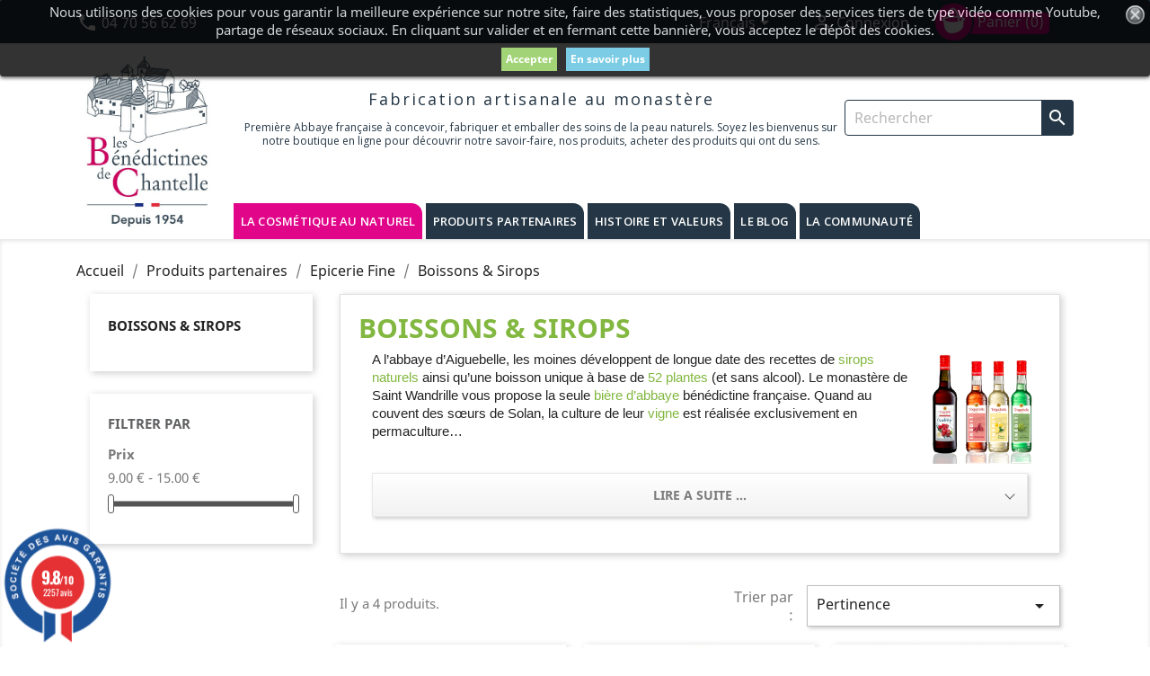

--- FILE ---
content_type: text/html; charset=utf-8
request_url: https://boutique.benedictines-chantelle.com/fr/16-boissons-sirops
body_size: 16091
content:
<!doctype html>
<html lang="fr">

  <head>
    
      
  <meta charset="utf-8">


  <meta http-equiv="x-ua-compatible" content="ie=edge">



  <title>Bière de Saint Wandrille, Sirop naturel de l&#039;abbaye d&#039;aiguebelle, produits monastiques et proches des communautés</title>
  <meta name="description" content="Boissons avec alcool ou sans alcool, sirop naturel pour cocktails ou à l&#039;eau, je fais mon choix en respectant mes valeurs">
  <meta name="keywords" content="bière abbaye,saint wandrille,bière moine,sirop aiguebelle">
        <link rel="canonical" href="https://boutique.benedictines-chantelle.com/fr/16-boissons-sirops">
  


  <meta name="viewport" content="width=device-width, initial-scale=1">



  <link rel="icon" type="image/vnd.microsoft.icon" href="/img/favicon.ico?1554718611">
  <link rel="shortcut icon" type="image/x-icon" href="/img/favicon.ico?1554718611">



    <link rel="stylesheet" href="https://boutique.benedictines-chantelle.com/themes/scopikatz/assets/cache/theme-e76bf1337.css" type="text/css" media="all">




  

  <script type="text/javascript">
        var prestashop = {"cart":{"products":[],"totals":{"total":{"type":"total","label":"Total","amount":0,"value":"0,00\u00a0\u20ac"},"total_including_tax":{"type":"total","label":"Total TTC","amount":0,"value":"0,00\u00a0\u20ac"},"total_excluding_tax":{"type":"total","label":"Total HT :","amount":0,"value":"0,00\u00a0\u20ac"}},"subtotals":{"products":{"type":"products","label":"Sous-total","amount":0,"value":"0,00\u00a0\u20ac"},"discounts":null,"shipping":{"type":"shipping","label":"Livraison","amount":0,"value":"gratuit"},"tax":{"type":"tax","label":"Taxes incluses","amount":0,"value":"0,00\u00a0\u20ac"}},"products_count":0,"summary_string":"0 articles","vouchers":{"allowed":1,"added":[]},"discounts":[],"minimalPurchase":0,"minimalPurchaseRequired":""},"currency":{"name":"euro","iso_code":"EUR","iso_code_num":"978","sign":"\u20ac"},"customer":{"lastname":null,"firstname":null,"email":null,"birthday":null,"newsletter":null,"newsletter_date_add":null,"optin":null,"website":null,"company":null,"siret":null,"ape":null,"is_logged":false,"gender":{"type":null,"name":null},"addresses":[]},"language":{"name":"Fran\u00e7ais (French)","iso_code":"fr","locale":"fr-FR","language_code":"fr","is_rtl":"0","date_format_lite":"d\/m\/Y","date_format_full":"d\/m\/Y H:i:s","id":1},"page":{"title":"","canonical":"https:\/\/boutique.benedictines-chantelle.com\/fr\/16-boissons-sirops","meta":{"title":"Bi\u00e8re de Saint Wandrille, Sirop naturel de l'abbaye d'aiguebelle, produits monastiques et proches des communaut\u00e9s","description":"Boissons avec alcool ou sans alcool, sirop naturel pour cocktails ou \u00e0 l'eau, je fais mon choix en respectant mes valeurs","keywords":"bi\u00e8re abbaye,saint wandrille,bi\u00e8re moine,sirop aiguebelle","robots":"index"},"page_name":"category","body_classes":{"lang-fr":true,"lang-rtl":false,"country-FR":true,"currency-EUR":true,"layout-left-column":true,"page-category":true,"tax-display-enabled":true,"category-id-16":true,"category-Boissons & Sirops":true,"category-id-parent-11":true,"category-depth-level-4":true},"admin_notifications":[]},"shop":{"name":"SNFB Chantelle","logo":"\/img\/benedictines-chantelle-logo-1553707870.jpg","stores_icon":"\/img\/logo_stores.png","favicon":"\/img\/favicon.ico"},"urls":{"base_url":"https:\/\/boutique.benedictines-chantelle.com\/","current_url":"https:\/\/boutique.benedictines-chantelle.com\/fr\/16-boissons-sirops","shop_domain_url":"https:\/\/boutique.benedictines-chantelle.com","img_ps_url":"https:\/\/boutique.benedictines-chantelle.com\/img\/","img_cat_url":"https:\/\/boutique.benedictines-chantelle.com\/img\/c\/","img_lang_url":"https:\/\/boutique.benedictines-chantelle.com\/img\/l\/","img_prod_url":"https:\/\/boutique.benedictines-chantelle.com\/img\/p\/","img_manu_url":"https:\/\/boutique.benedictines-chantelle.com\/img\/m\/","img_sup_url":"https:\/\/boutique.benedictines-chantelle.com\/img\/su\/","img_ship_url":"https:\/\/boutique.benedictines-chantelle.com\/img\/s\/","img_store_url":"https:\/\/boutique.benedictines-chantelle.com\/img\/st\/","img_col_url":"https:\/\/boutique.benedictines-chantelle.com\/img\/co\/","img_url":"https:\/\/boutique.benedictines-chantelle.com\/themes\/scopikatz\/assets\/img\/","css_url":"https:\/\/boutique.benedictines-chantelle.com\/themes\/scopikatz\/assets\/css\/","js_url":"https:\/\/boutique.benedictines-chantelle.com\/themes\/scopikatz\/assets\/js\/","pic_url":"https:\/\/boutique.benedictines-chantelle.com\/upload\/","pages":{"address":"https:\/\/boutique.benedictines-chantelle.com\/fr\/adresse","addresses":"https:\/\/boutique.benedictines-chantelle.com\/fr\/adresses","authentication":"https:\/\/boutique.benedictines-chantelle.com\/fr\/authentification","cart":"https:\/\/boutique.benedictines-chantelle.com\/fr\/panier","category":"https:\/\/boutique.benedictines-chantelle.com\/fr\/index.php?controller=category","cms":"https:\/\/boutique.benedictines-chantelle.com\/fr\/index.php?controller=cms","contact":"https:\/\/boutique.benedictines-chantelle.com\/fr\/contactez-nous","discount":"https:\/\/boutique.benedictines-chantelle.com\/fr\/bons-de-reduction","guest_tracking":"https:\/\/boutique.benedictines-chantelle.com\/fr\/suivi-commande-invite","history":"https:\/\/boutique.benedictines-chantelle.com\/fr\/historique-des-commandes","identity":"https:\/\/boutique.benedictines-chantelle.com\/fr\/identite","index":"https:\/\/boutique.benedictines-chantelle.com\/fr\/","my_account":"https:\/\/boutique.benedictines-chantelle.com\/fr\/mon-compte","order_confirmation":"https:\/\/boutique.benedictines-chantelle.com\/fr\/confirmation-commande","order_detail":"https:\/\/boutique.benedictines-chantelle.com\/fr\/index.php?controller=order-detail","order_follow":"https:\/\/boutique.benedictines-chantelle.com\/fr\/details-de-la-commande","order":"https:\/\/boutique.benedictines-chantelle.com\/fr\/commande","order_return":"https:\/\/boutique.benedictines-chantelle.com\/fr\/index.php?controller=order-return","order_slip":"https:\/\/boutique.benedictines-chantelle.com\/fr\/avoirs","pagenotfound":"https:\/\/boutique.benedictines-chantelle.com\/fr\/page-non-trouvee","password":"https:\/\/boutique.benedictines-chantelle.com\/fr\/mot-de-passe-oublie","pdf_invoice":"https:\/\/boutique.benedictines-chantelle.com\/fr\/index.php?controller=pdf-invoice","pdf_order_return":"https:\/\/boutique.benedictines-chantelle.com\/fr\/index.php?controller=pdf-order-return","pdf_order_slip":"https:\/\/boutique.benedictines-chantelle.com\/fr\/index.php?controller=pdf-order-slip","prices_drop":"https:\/\/boutique.benedictines-chantelle.com\/fr\/index.php?controller=prices-drop","product":"https:\/\/boutique.benedictines-chantelle.com\/fr\/index.php?controller=product","search":"https:\/\/boutique.benedictines-chantelle.com\/fr\/recherche","sitemap":"https:\/\/boutique.benedictines-chantelle.com\/fr\/plan-du-site","stores":"https:\/\/boutique.benedictines-chantelle.com\/fr\/magasins","supplier":"https:\/\/boutique.benedictines-chantelle.com\/fr\/fournisseurs","register":"https:\/\/boutique.benedictines-chantelle.com\/fr\/authentification?create_account=1","order_login":"https:\/\/boutique.benedictines-chantelle.com\/fr\/commande?login=1"},"alternative_langs":{"fr":"https:\/\/boutique.benedictines-chantelle.com\/fr\/16-boissons-sirops","en-US":"https:\/\/boutique.benedictines-chantelle.com\/en\/16-drinks-syrups"},"theme_assets":"\/themes\/scopikatz\/assets\/","actions":{"logout":"https:\/\/boutique.benedictines-chantelle.com\/fr\/?mylogout="},"no_picture_image":{"bySize":{"small_default":{"url":"https:\/\/boutique.benedictines-chantelle.com\/img\/p\/fr-default-small_default.jpg","width":98,"height":98},"cart_default":{"url":"https:\/\/boutique.benedictines-chantelle.com\/img\/p\/fr-default-cart_default.jpg","width":125,"height":125},"home_default":{"url":"https:\/\/boutique.benedictines-chantelle.com\/img\/p\/fr-default-home_default.jpg","width":250,"height":250},"medium_default":{"url":"https:\/\/boutique.benedictines-chantelle.com\/img\/p\/fr-default-medium_default.jpg","width":452,"height":452},"large_default":{"url":"https:\/\/boutique.benedictines-chantelle.com\/img\/p\/fr-default-large_default.jpg","width":800,"height":800}},"small":{"url":"https:\/\/boutique.benedictines-chantelle.com\/img\/p\/fr-default-small_default.jpg","width":98,"height":98},"medium":{"url":"https:\/\/boutique.benedictines-chantelle.com\/img\/p\/fr-default-home_default.jpg","width":250,"height":250},"large":{"url":"https:\/\/boutique.benedictines-chantelle.com\/img\/p\/fr-default-large_default.jpg","width":800,"height":800},"legend":""}},"configuration":{"display_taxes_label":true,"is_catalog":false,"show_prices":true,"opt_in":{"partner":false},"quantity_discount":{"type":"price","label":"Prix"},"voucher_enabled":1,"return_enabled":0},"field_required":[],"breadcrumb":{"links":[{"title":"Accueil","url":"https:\/\/boutique.benedictines-chantelle.com\/fr\/"},{"title":"Produits partenaires","url":"https:\/\/boutique.benedictines-chantelle.com\/fr\/58-le-meilleur-de-nos-partenaires"},{"title":"Epicerie Fine","url":"https:\/\/boutique.benedictines-chantelle.com\/fr\/11-epicerie-fine"},{"title":"Boissons & Sirops","url":"https:\/\/boutique.benedictines-chantelle.com\/fr\/16-boissons-sirops"}],"count":4},"link":{"protocol_link":"https:\/\/","protocol_content":"https:\/\/"},"time":1769012402,"static_token":"e54444eaf7f3bb84320c3c6ef350e798","token":"20ee074ef88ab557887c0701ba8a1ae0"};
        var static_blocks = [{"id_static_block":"1","id_static_block_template":"0","hook":"displayFooterAfter","status":"1","custom_css":"0","title_active":"0","position":"0","css":"","date_from":"0000-00-00 00:00:00","date_to":"0000-00-00 00:00:00","date_add":"2020-08-28 09:29:10","date_upd":"2020-08-28 09:32:51","id_lang":"1","block_title":"Avis V\u00e9rifi\u00e9s","content":"<p><iframe width=\"100%\" height=\"100%\" id=\"AV_widget_iframe\" frameborder=\"0\" src=\"\/\/cl.avis-verifies.com\/fr\/cache\/3\/6\/1\/3618eeff-3d6f-ea34-ed69-6f2060651b15\/widget4\/3618eeff-3d6f-ea34-ed69-6f2060651b15horizontal_index.html\"><\/iframe><\/p>","id_group":"1","conditions":[]}];
      </script>



  <script type="text/javascript" src="/js/jquery/jquery-1.11.0.min.js"></script><script type="text/javascript">
$(document).ready(function() {
	$('.static_block_content').each(function() {
		var ids = $(this).attr('id').split('_');
		var id_static_block = ids[1];
		if (typeof static_blocks !== 'undefined' && static_blocks.length) {
			for (var i = 0; i < static_blocks.length; i++) {
				if (id_static_block == parseInt(static_blocks[i].id_static_block)) {
					if (parseInt(static_blocks[i].id_static_block_template) && static_blocks[i].template) {
						$(this).html(static_blocks[i].template);
					} else {
						$(this).html(static_blocks[i].content);
					}
				}
			}
		}
	});
});
</script>
<style>
	.lgcookieslaw_banner {
		display:table;
		width:100%;
		position:fixed;
		left:0;
		repeat-x scroll left top;
		background: #000000;
		border-color: #000000;
		border-left: 1px solid #000000;
		border-radius: 3px 3px 3px 3px;
		border-right: 1px solid #000000;
		color: #FFFFFF !important;
		z-index: 99999;
		border-style: solid;
		border-width: 1px;
		margin: 0;
		outline: medium none;
		text-align: center;
		vertical-align: middle;
		text-shadow: 0 0 0 0;
		-webkit-box-shadow: 0px 1px 5px 0px #000000;
		-moz-box-shadow:    0px 1px 5px 0px #000000;
		box-shadow:         0px 1px 5px 0px #000000;
		font-size: 12px;
	
		top:0;;
		opacity:0.8;
	
	}

	.lgcookieslaw_banner > form
	{
		position:relative;
	}

	.lgcookieslaw_banner span.lgcookieslaw_btn
	{
		border-color: #8BC954 !important;
		background: #8BC954 !important;
		color: #FFFFFF !important;
		text-align: center;
		margin: 5px 0px 5px 0px;
		padding: 5px 5px;
		display: inline-block;
		border: 0;
		font-weight: bold;
		height: 26px;
		line-height: 16px;
		width: auto;
		font-size: 12px;
		cursor: pointer;
	}

	.lgcookieslaw_banner span:hover.lgcookieslaw_btn
	{
		moz-opacity:0.85;
		opacity: 0.85;
		filter: alpha(opacity=85);
	}

	.lgcookieslaw_banner a.lgcookieslaw_btn
	{
		border-color: #5BC0DE;
		background: #5BC0DE;
		color: #FFFFFF !important;
		margin: 5px 0px 5px 0px;
		text-align: center;
		padding: 5px 5px;
		display: inline-block;
		border: 0;
		font-weight: bold;
		height: 26px;
		line-height: 16px;
		width: auto;
		font-size: 12px;
	}

	@media (max-width: 768px) {
		.lgcookieslaw_banner span.lgcookieslaw_btn,
		.lgcookieslaw_banner a.lgcookieslaw_btn {
			height: auto;
		}
	}

	.lgcookieslaw_banner a:hover.lgcookieslaw_btn
	{
		border-color: #5BC0DE;
		background: #5BC0DE;
		color: #FFFFFF !important;
		moz-opacity:0.85;
		opacity: 0.85;
		filter: alpha(opacity=85);
	}

	.lgcookieslaw_close_banner_btn
	{
		cursor:pointer;
		height:21px;
		max-width:21px;
		width:21px;
	}

	.lgcookieslaw_container {
		display:table;
		margin: 0 auto;
	}

	.lgcookieslaw_button_container {
		display:table-cell;
		padding:0px;
		vertical-align: middle;
	}

	.lgcookieslaw_button_container div{
		display:table-cell;
		padding: 0px 4px 0px 0px;
		vertical-align: middle;
	}

	.lgcookieslaw_message {
		display:table-cell;
		font-size: 12px;
		padding:2px 5px 5px 5px;
		vertical-align: middle;
	}

	.lgcookieslaw_message p {
		margin: 0;
		color: #FFFFFF !important;
	}

	.lgcookieslaw_btn-close {
		position:absolute;
		right:5px;
		top:5px;
	}
</style>

<script type="text/javascript">
    function closeinfo(accept)
    {
        var banners = document.getElementsByClassName("lgcookieslaw_banner");
        if( banners ) {
            for (var i = 0; i < banners.length; i++) {
                banners[i].style.display = 'none';
            }
        }

        if (typeof accept != 'undefined' && accept == true) {
            setCookie("__lglaw", 1, 31536000);
        }
    }

    function checkLgCookie()
    {
        return document.cookie.match(/^(.*;)?\s*__lglaw\s*=\s*[^;]+(.*)?$/);
    }

    function setCookie(cname, cvalue, exdays) {
        var d = new Date();
        d.setTime(d.getTime() + (exdays * 1000));
        var expires = "expires=" + d.toUTCString();
        document.cookie = cname + "=" + cvalue + ";" + expires + ";path=/";
    }

    var lgbtnclick = function(){
        var buttons = document.getElementsByClassName("lgcookieslaw_btn_accept");
        if( buttons != null ) {
            for (var i = 0; i < buttons.length; i++) {
                buttons[i].addEventListener("click", function () {
                    closeinfo(true);
                                        location.reload(true);
                                        
                });
            }
        }
    };

    window.addEventListener('load',function(){
        if( checkLgCookie() ) {
            closeinfo();
        } else {
            
                        
            lgbtnclick();
        }
    });

</script>
<link href="//fonts.googleapis.com/css?family=Open+Sans:600,400,400i|Oswald:700" rel="stylesheet" type="text/css" media="all">
 
<script type="text/javascript">
    var agSiteId="11919";
</script>
<script src="https://www.societe-des-avis-garantis.fr/wp-content/plugins/ag-core/widgets/JsWidget.js" type="text/javascript"></script>

<style>
        .categoryStarsStr {margin-top: 6px;}

#categoryStarsMain {
    margin-top: 0px !important;
    margin-bottom: 1px !important;
    order: 5;
}

.product-miniature .product-description {
    height: 126px !important;
}

.product-price-and-shipping {
    display: flex;
    flex-direction: column;
}

body.tax-display-enabled #products .thumbnail-container:hover .highlighted-informations {bottom: 5.25rem;}

.product-miniature .thumbnail-container:hover .highlighted-informations.no-variants {bottom: 5.2rem !important;}

.thumbnail-container:hover .highlighted-informations.no-variants {height: 5em !important;}

.thumbnail-container:hover. highlighted-informations {height: 6.25em !important;}

.product-miniature .thumbnail-container {height: 380px !important;}

.netreviewsProductWidgetNew {display: none !important;}

#AV_widget_iframe {display: none !important;}
    </style>



    
  </head>

  <body id="category" class="lang-fr country-fr currency-eur layout-left-column page-category tax-display-enabled category-id-16 category-boissons-sirops category-id-parent-11 category-depth-level-4">

    
      
    

    <main>
      
              

      <header id="header">
        
          
  <div class="header-banner">
    
  </div>



  <nav class="header-nav">
    <div class="container">
        <div class="row">
          <div class="hidden-sm-down">
            <div class="col-md-4 col-xs-12">
              <div id="_desktop_contact_link">
  <div id="contact-link">
   
                <div class="icon"><i class="material-icons">&#xE0CD;</i> <span>04 70 56 62 69</span></div>
      </div>
</div>

            </div>
            <div class="col-md-8 right-nav">
               <div id="_desktop_language_selector">
  <div class="language-selector-wrapper">
    <span id="language-selector-label" class="hidden-md-up">Langue :</span>
    <div class="language-selector dropdown js-dropdown">
      <button data-toggle="dropdown" class="hidden-sm-down btn-unstyle" aria-haspopup="true" aria-expanded="false" aria-label="Sélecteur de langue">
        <span class="expand-more">Français</span>
        <i class="material-icons expand-more">&#xE5C5;</i>
      </button>
      <ul class="dropdown-menu hidden-sm-down" aria-labelledby="language-selector-label">
                  <li  class="current" >
            <a href="https://boutique.benedictines-chantelle.com/fr/16-boissons-sirops" class="dropdown-item" data-iso-code="fr">Français</a>
          </li>
                  <li >
            <a href="https://boutique.benedictines-chantelle.com/en/16-drinks-syrups" class="dropdown-item" data-iso-code="en">Anglais</a>
          </li>
              </ul>
      <select class="link hidden-md-up" aria-labelledby="language-selector-label">
                  <option value="https://boutique.benedictines-chantelle.com/fr/16-boissons-sirops" selected="selected" data-iso-code="fr">
            Français
          </option>
                  <option value="https://boutique.benedictines-chantelle.com/en/16-drinks-syrups" data-iso-code="en">
            Anglais
          </option>
              </select>
    </div>
  </div>
</div>
<div id="_desktop_user_info">
  <div class="user-info">
          <a
        href="https://boutique.benedictines-chantelle.com/fr/mon-compte"
        title="Identifiez-vous"
        rel="nofollow"
      >
        <i class="material-icons">&#xE7FF;</i>
        <span style="color: #fff" class="hidden-sm-down">Connexion</span>
      </a>
      </div>
</div>
<div class="col-lg-3 pull-right" id="_desktop_cart">
  <div class="blockcart cart-preview inactive" data-refresh-url="//boutique.benedictines-chantelle.com/fr/module/ps_shoppingcart/ajax">
    <div class="header">
              <i class="material-icons shopping-cart">shopping_cart</i>
        <span class="hidden-sm-down">Panier</span>
        <span class="cart-products-count">(0)</span>
          </div>
  </div>
</div>

            </div>
          </div>
          <div class="hidden-md-up text-sm-center mobile">
            <div class="float-xs-left" id="menu-icon">
              <i class="material-icons d-inline">&#xE5D2;</i>
            </div>
            <div class="float-xs-right" id="_mobile_cart"></div>
            <div class="float-xs-right" id="_mobile_user_info"></div>
            <div class="clearfix"></div>
          </div>
        </div>
    </div>
  </nav>



  <div class="header-top">

     <div class="container">
        <div class="col-sm-12 position-static">
          <div class="row">
            
            <div class="clearfix"></div>
          </div>
        </div>
      </div>
      <div id="mobile_top_menu_wrapper" class="row hidden-md-up" style="display:none;">
        <div class="js-top-menu mobile" id="_mobile_top_menu"></div>
        <div class="js-top-menu-bottom">
          <div id="_mobile_currency_selector"></div>
          <div id="_mobile_language_selector"></div>
          <div id="_mobile_contact_link"></div>
        </div>
      </div>
      <div class="container">
       <div class="row">
        <!--<div class="col-md-12 col-sm-12" id="info_header">
          Exclu web : livraison en Point Relais France OFFERTE d&egrave;s 50&euro; d&#039;achat et pour au moins un cosm&eacute;tique de Chantelle achet&eacute;.
          <div>Valable du 26/05/2025 jusqu&#039;au 22/06/2025</div>
        </div>-->
        <div class="col-md-12 col-sm-12 position-static">
          <div class="row">
            <div class="col-lg-2 hidden-md-down" id="_desktop_logo">
              <a href="https://boutique.benedictines-chantelle.com/">
              <img class="logo img-responsive" src="/img/benedictines-chantelle-logo-1553707870.jpg" alt="SNFB Chantelle">
              </a>
            </div>
            <div class="hidden-lg-up text-md-center mobile">
              <div class="top-logo" id="_mobile_logo">
                <a href="https://boutique.benedictines-chantelle.com/">
                  <img class="logo img-responsive" src="/img/benedictines-chantelle-logo-1553707870.jpg" alt="SNFB Chantelle">
                </a>
              </div>
            </div>
            <div class="col-lg-7" id="_baseline">
		Fabrication artisanale au monastère
		<div id="subtitle">
   		    Première Abbaye française à concevoir, fabriquer et emballer des soins de la peau naturels. Soyez les bienvenus sur notre boutique en ligne pour découvrir notre savoir-faire, nos produits, acheter des produits qui ont du sens.
		</div>
            </div>
            
            <!-- Block search module TOP -->

<div id="search_widget" class="col-lg-3 col-md-12 col-sm-12 search-widget" data-search-controller-url="//boutique.benedictines-chantelle.com/fr/recherche">
	<!--<a class="promo col-lg-2" href="/nos-promotions">Promotions</a>-->
	<form method="get" action="//boutique.benedictines-chantelle.com/fr/recherche">
		<input type="hidden" name="controller" value="search">
		<input type="text" name="s" value="" placeholder="Rechercher" aria-label="Rechercher">
		<button type="submit">
			<i class="material-icons search">&#xE8B6;</i>
      <span class="hidden-xl-down">Rechercher</span>
		</button>
	</form>
</div> 


<!-- /Block search module TOP -->


<div class="menu js-top-menu position-static col-lg-12 hidden-sm-down " id="_desktop_top_menu">
    
          <ul class="top-menu" id="top-menu" data-depth="0">
                    <li class="category" id="category-57">
                          <a
                class="dropdown-item"
                href="https://boutique.benedictines-chantelle.com/fr/57-la-cosmetique-au-naturel" data-depth="0"
                              >
                                                                      <span class="float-xs-right hidden-md-up">
                    <span data-target="#top_sub_menu_53588" data-toggle="collapse" class="navbar-toggler collapse-icons">
                      <i class="material-icons add">&#xE313;</i>
                      <i class="material-icons remove">&#xE316;</i>
                    </span>
                  </span>
                                La cosmétique au naturel
              </a>
                            <div  class="popover sub-menu js-sub-menu collapse" id="top_sub_menu_53588">
                
          <ul class="top-menu"  data-depth="1">
                    <li class="category" id="category-6">
                          <a
                class="dropdown-item dropdown-submenu"
                href="https://boutique.benedictines-chantelle.com/fr/6-soins-naturels" data-depth="1"
                              >
                                                                      <span class="float-xs-right hidden-md-up">
                    <span data-target="#top_sub_menu_30485" data-toggle="collapse" class="navbar-toggler collapse-icons">
                      <i class="material-icons add">&#xE313;</i>
                      <i class="material-icons remove">&#xE316;</i>
                    </span>
                  </span>
                                Soins Naturels
              </a>
                            <div  class="collapse" id="top_sub_menu_30485">
                
          <ul class="top-menu"  data-depth="2">
                    <li class="category" id="category-23">
                          <a
                class="dropdown-item"
                href="https://boutique.benedictines-chantelle.com/fr/23-visage" data-depth="2"
                              >
                                Visage
              </a>
                          </li>
                    <li class="category" id="category-24">
                          <a
                class="dropdown-item"
                href="https://boutique.benedictines-chantelle.com/fr/24-corps" data-depth="2"
                              >
                                Corps
              </a>
                          </li>
                    <li class="category" id="category-25">
                          <a
                class="dropdown-item"
                href="https://boutique.benedictines-chantelle.com/fr/25-mains-pieds" data-depth="2"
                              >
                                Mains &amp; Pieds
              </a>
                          </li>
                    <li class="category" id="category-26">
                          <a
                class="dropdown-item"
                href="https://boutique.benedictines-chantelle.com/fr/26-accessoires" data-depth="2"
                              >
                                Accessoires
              </a>
                          </li>
              </ul>
    
              </div>
                          </li>
                    <li class="category" id="category-7">
                          <a
                class="dropdown-item dropdown-submenu"
                href="https://boutique.benedictines-chantelle.com/fr/7-corps-cheveux" data-depth="1"
                              >
                                                                      <span class="float-xs-right hidden-md-up">
                    <span data-target="#top_sub_menu_21696" data-toggle="collapse" class="navbar-toggler collapse-icons">
                      <i class="material-icons add">&#xE313;</i>
                      <i class="material-icons remove">&#xE316;</i>
                    </span>
                  </span>
                                Corps &amp; cheveux
              </a>
                            <div  class="collapse" id="top_sub_menu_21696">
                
          <ul class="top-menu"  data-depth="2">
                    <li class="category" id="category-27">
                          <a
                class="dropdown-item"
                href="https://boutique.benedictines-chantelle.com/fr/27-hydratant-nourrissant" data-depth="2"
                              >
                                Hydratant &amp; Nourrissant
              </a>
                          </li>
                    <li class="category" id="category-28">
                          <a
                class="dropdown-item"
                href="https://boutique.benedictines-chantelle.com/fr/28-savons" data-depth="2"
                              >
                                Savons
              </a>
                          </li>
                    <li class="category" id="category-29">
                          <a
                class="dropdown-item"
                href="https://boutique.benedictines-chantelle.com/fr/29-bain-douche" data-depth="2"
                              >
                                Bain &amp; Douche
              </a>
                          </li>
                    <li class="category" id="category-30">
                          <a
                class="dropdown-item"
                href="https://boutique.benedictines-chantelle.com/fr/30-cheveux" data-depth="2"
                              >
                                Cheveux
              </a>
                          </li>
                    <li class="category" id="category-31">
                          <a
                class="dropdown-item"
                href="https://boutique.benedictines-chantelle.com/fr/31-hygiene-deodorant" data-depth="2"
                              >
                                Hygiène &amp; Déodorant
              </a>
                          </li>
                    <li class="category" id="category-32">
                          <a
                class="dropdown-item"
                href="https://boutique.benedictines-chantelle.com/fr/32-accessoires" data-depth="2"
                              >
                                Accessoires
              </a>
                          </li>
              </ul>
    
              </div>
                          </li>
                    <li class="category" id="category-8">
                          <a
                class="dropdown-item dropdown-submenu"
                href="https://boutique.benedictines-chantelle.com/fr/8-parfums" data-depth="1"
                              >
                                                                      <span class="float-xs-right hidden-md-up">
                    <span data-target="#top_sub_menu_9781" data-toggle="collapse" class="navbar-toggler collapse-icons">
                      <i class="material-icons add">&#xE313;</i>
                      <i class="material-icons remove">&#xE316;</i>
                    </span>
                  </span>
                                Parfums
              </a>
                            <div  class="collapse" id="top_sub_menu_9781">
                
          <ul class="top-menu"  data-depth="2">
                    <li class="category" id="category-40">
                          <a
                class="dropdown-item"
                href="https://boutique.benedictines-chantelle.com/fr/40-eau-de-toilette" data-depth="2"
                              >
                                Eau de Toilette
              </a>
                          </li>
                    <li class="category" id="category-41">
                          <a
                class="dropdown-item"
                href="https://boutique.benedictines-chantelle.com/fr/41-eau-de-cologne" data-depth="2"
                              >
                                Eau de Cologne
              </a>
                          </li>
              </ul>
    
              </div>
                          </li>
                    <li class="category" id="category-9">
                          <a
                class="dropdown-item dropdown-submenu"
                href="https://boutique.benedictines-chantelle.com/fr/9-messieurs" data-depth="1"
                              >
                                                                      <span class="float-xs-right hidden-md-up">
                    <span data-target="#top_sub_menu_38677" data-toggle="collapse" class="navbar-toggler collapse-icons">
                      <i class="material-icons add">&#xE313;</i>
                      <i class="material-icons remove">&#xE316;</i>
                    </span>
                  </span>
                                Messieurs
              </a>
                            <div  class="collapse" id="top_sub_menu_38677">
                
          <ul class="top-menu"  data-depth="2">
                    <li class="category" id="category-33">
                          <a
                class="dropdown-item"
                href="https://boutique.benedictines-chantelle.com/fr/33-visage" data-depth="2"
                              >
                                Visage
              </a>
                          </li>
                    <li class="category" id="category-34">
                          <a
                class="dropdown-item"
                href="https://boutique.benedictines-chantelle.com/fr/34-corps" data-depth="2"
                              >
                                Corps
              </a>
                          </li>
                    <li class="category" id="category-36">
                          <a
                class="dropdown-item"
                href="https://boutique.benedictines-chantelle.com/fr/36-bain-douche" data-depth="2"
                              >
                                Bain &amp; Douche
              </a>
                          </li>
                    <li class="category" id="category-37">
                          <a
                class="dropdown-item"
                href="https://boutique.benedictines-chantelle.com/fr/37-cheveux" data-depth="2"
                              >
                                Cheveux
              </a>
                          </li>
                    <li class="category" id="category-38">
                          <a
                class="dropdown-item"
                href="https://boutique.benedictines-chantelle.com/fr/38-hygiene-deodorant" data-depth="2"
                              >
                                Hygiène &amp; Déodorant
              </a>
                          </li>
                    <li class="category" id="category-39">
                          <a
                class="dropdown-item"
                href="https://boutique.benedictines-chantelle.com/fr/39-accessoires" data-depth="2"
                              >
                                Accessoires
              </a>
                          </li>
              </ul>
    
              </div>
                          </li>
                    <li class="category" id="category-62">
                          <a
                class="dropdown-item dropdown-submenu"
                href="https://boutique.benedictines-chantelle.com/fr/62-promotions" data-depth="1"
                              >
                                PROMOTIONS
              </a>
                          </li>
                    <li class="category" id="category-4">
                          <a
                class="dropdown-item dropdown-submenu"
                href="https://boutique.benedictines-chantelle.com/fr/4-idees-cadeaux" data-depth="1"
                              >
                                Idées Cadeaux
              </a>
                          </li>
                    <li class="category" id="category-61">
                          <a
                class="dropdown-item dropdown-submenu"
                href="https://boutique.benedictines-chantelle.com/fr/61-meilleures-ventes" data-depth="1"
                              >
                                Meilleures Ventes
              </a>
                          </li>
                    <li class="category" id="category-66">
                          <a
                class="dropdown-item dropdown-submenu"
                href="https://boutique.benedictines-chantelle.com/fr/66-nouveautes-" data-depth="1"
                              >
                                Nouveautés !
              </a>
                          </li>
              </ul>
    
              </div>
                          </li>
                    <li class="category" id="category-58">
                          <a
                class="dropdown-item"
                href="https://boutique.benedictines-chantelle.com/fr/58-le-meilleur-de-nos-partenaires" data-depth="0"
                              >
                                                                      <span class="float-xs-right hidden-md-up">
                    <span data-target="#top_sub_menu_70763" data-toggle="collapse" class="navbar-toggler collapse-icons">
                      <i class="material-icons add">&#xE313;</i>
                      <i class="material-icons remove">&#xE316;</i>
                    </span>
                  </span>
                                Produits partenaires
              </a>
                            <div  class="popover sub-menu js-sub-menu collapse" id="top_sub_menu_70763">
                
          <ul class="top-menu"  data-depth="1">
                    <li class="category" id="category-11">
                          <a
                class="dropdown-item dropdown-submenu"
                href="https://boutique.benedictines-chantelle.com/fr/11-epicerie-fine" data-depth="1"
                              >
                                                                      <span class="float-xs-right hidden-md-up">
                    <span data-target="#top_sub_menu_52648" data-toggle="collapse" class="navbar-toggler collapse-icons">
                      <i class="material-icons add">&#xE313;</i>
                      <i class="material-icons remove">&#xE316;</i>
                    </span>
                  </span>
                                Epicerie Fine
              </a>
                            <div  class="collapse" id="top_sub_menu_52648">
                
          <ul class="top-menu"  data-depth="2">
                    <li class="category current " id="category-16">
                          <a
                class="dropdown-item"
                href="https://boutique.benedictines-chantelle.com/fr/16-boissons-sirops" data-depth="2"
                              >
                                Boissons &amp; Sirops
              </a>
                          </li>
                    <li class="category" id="category-17">
                          <a
                class="dropdown-item"
                href="https://boutique.benedictines-chantelle.com/fr/17-delices-sales" data-depth="2"
                              >
                                Délices Salés
              </a>
                          </li>
                    <li class="category" id="category-18">
                          <a
                class="dropdown-item"
                href="https://boutique.benedictines-chantelle.com/fr/18-huiles-assaisonnements" data-depth="2"
                              >
                                Huiles &amp; Assaisonnements
              </a>
                          </li>
                    <li class="category" id="category-19">
                          <a
                class="dropdown-item"
                href="https://boutique.benedictines-chantelle.com/fr/19-delices-sucres" data-depth="2"
                              >
                                Délices Sucrés
              </a>
                          </li>
                    <li class="category" id="category-20">
                          <a
                class="dropdown-item"
                href="https://boutique.benedictines-chantelle.com/fr/20-confitures-miels" data-depth="2"
                              >
                                Confitures, Miels...
              </a>
                          </li>
                    <li class="category" id="category-21">
                          <a
                class="dropdown-item"
                href="https://boutique.benedictines-chantelle.com/fr/21-confiseries-chocolats" data-depth="2"
                              >
                                Confiseries &amp; Chocolats
              </a>
                          </li>
                    <li class="category" id="category-22">
                          <a
                class="dropdown-item"
                href="https://boutique.benedictines-chantelle.com/fr/22-thes-tisanes" data-depth="2"
                              >
                                Thés, Tisanes...
              </a>
                          </li>
              </ul>
    
              </div>
                          </li>
                    <li class="category" id="category-60">
                          <a
                class="dropdown-item dropdown-submenu"
                href="https://boutique.benedictines-chantelle.com/fr/60-la-cave" data-depth="1"
                              >
                                                                      <span class="float-xs-right hidden-md-up">
                    <span data-target="#top_sub_menu_82447" data-toggle="collapse" class="navbar-toggler collapse-icons">
                      <i class="material-icons add">&#xE313;</i>
                      <i class="material-icons remove">&#xE316;</i>
                    </span>
                  </span>
                                La cave
              </a>
                            <div  class="collapse" id="top_sub_menu_82447">
                
          <ul class="top-menu"  data-depth="2">
                    <li class="category" id="category-44">
                          <a
                class="dropdown-item"
                href="https://boutique.benedictines-chantelle.com/fr/44-bieres-d-abbaye" data-depth="2"
                              >
                                Bières d&#039;abbaye
              </a>
                          </li>
                    <li class="category" id="category-45">
                          <a
                class="dropdown-item"
                href="https://boutique.benedictines-chantelle.com/fr/45-vins" data-depth="2"
                              >
                                Vins
              </a>
                          </li>
                    <li class="category" id="category-46">
                          <a
                class="dropdown-item"
                href="https://boutique.benedictines-chantelle.com/fr/46-spiritueux" data-depth="2"
                              >
                                Spiritueux
              </a>
                          </li>
              </ul>
    
              </div>
                          </li>
                    <li class="category" id="category-12">
                          <a
                class="dropdown-item dropdown-submenu"
                href="https://boutique.benedictines-chantelle.com/fr/12-sante-nutrition" data-depth="1"
                              >
                                                                      <span class="float-xs-right hidden-md-up">
                    <span data-target="#top_sub_menu_94759" data-toggle="collapse" class="navbar-toggler collapse-icons">
                      <i class="material-icons add">&#xE313;</i>
                      <i class="material-icons remove">&#xE316;</i>
                    </span>
                  </span>
                                Santé &amp; Nutrition
              </a>
                            <div  class="collapse" id="top_sub_menu_94759">
                
          <ul class="top-menu"  data-depth="2">
                    <li class="category" id="category-53">
                          <a
                class="dropdown-item"
                href="https://boutique.benedictines-chantelle.com/fr/53-aromatherapie" data-depth="2"
                              >
                                Aromathérapie
              </a>
                          </li>
                    <li class="category" id="category-54">
                          <a
                class="dropdown-item"
                href="https://boutique.benedictines-chantelle.com/fr/54-complements-alimentaires" data-depth="2"
                              >
                                Compléments Alimentaires
              </a>
                          </li>
              </ul>
    
              </div>
                          </li>
                    <li class="category" id="category-10">
                          <a
                class="dropdown-item dropdown-submenu"
                href="https://boutique.benedictines-chantelle.com/fr/10-notre-selection" data-depth="1"
                              >
                                                                      <span class="float-xs-right hidden-md-up">
                    <span data-target="#top_sub_menu_49782" data-toggle="collapse" class="navbar-toggler collapse-icons">
                      <i class="material-icons add">&#xE313;</i>
                      <i class="material-icons remove">&#xE316;</i>
                    </span>
                  </span>
                                Notre Sélection
              </a>
                            <div  class="collapse" id="top_sub_menu_49782">
                
          <ul class="top-menu"  data-depth="2">
                    <li class="category" id="category-48">
                          <a
                class="dropdown-item"
                href="https://boutique.benedictines-chantelle.com/fr/48-selections-religieuses" data-depth="2"
                              >
                                Sélections religieuses
              </a>
                          </li>
                    <li class="category" id="category-49">
                          <a
                class="dropdown-item"
                href="https://boutique.benedictines-chantelle.com/fr/49-pour-la-maison" data-depth="2"
                              >
                                Pour la maison
              </a>
                          </li>
                    <li class="category" id="category-50">
                          <a
                class="dropdown-item"
                href="https://boutique.benedictines-chantelle.com/fr/50-bijouterie-medailles-croix" data-depth="2"
                              >
                                Bijouterie, médailles, croix...
              </a>
                          </li>
                    <li class="category" id="category-64">
                          <a
                class="dropdown-item"
                href="https://boutique.benedictines-chantelle.com/fr/64-produits-d-abbayes-meilleures-ventes-" data-depth="2"
                              >
                                Produits d&#039;Abbayes : meilleures ventes !
              </a>
                          </li>
              </ul>
    
              </div>
                          </li>
              </ul>
    
              </div>
                          </li>
                    <li class="cms-category" id="cms-category-6">
                          <a
                class="dropdown-item"
                href="https://boutique.benedictines-chantelle.com/fr/content/category/6-histoire-et-valeurs" data-depth="0"
                              >
                                                                      <span class="float-xs-right hidden-md-up">
                    <span data-target="#top_sub_menu_75841" data-toggle="collapse" class="navbar-toggler collapse-icons">
                      <i class="material-icons add">&#xE313;</i>
                      <i class="material-icons remove">&#xE316;</i>
                    </span>
                  </span>
                                Histoire et valeurs
              </a>
                            <div  class="popover sub-menu js-sub-menu collapse" id="top_sub_menu_75841">
                
          <ul class="top-menu"  data-depth="1">
                    <li class="cms-page" id="cms-page-30">
                          <a
                class="dropdown-item dropdown-submenu"
                href="https://boutique.benedictines-chantelle.com/fr/content/30-maison-soin-naturel" data-depth="1"
                              >
                                Notre maison, lieu de fabrication de vos soins naturels
              </a>
                          </li>
                    <li class="cms-page" id="cms-page-14">
                          <a
                class="dropdown-item dropdown-submenu"
                href="https://boutique.benedictines-chantelle.com/fr/content/14-histoire-respect-nature" data-depth="1"
                              >
                                Une histoire unique, dans le respect de l&#039;Homme et de la Nature
              </a>
                          </li>
                    <li class="cms-page" id="cms-page-34">
                          <a
                class="dropdown-item dropdown-submenu"
                href="https://boutique.benedictines-chantelle.com/fr/content/34-nos-valeurs-lien-partenariat-et-service" data-depth="1"
                              >
                                Nos valeurs : lien, partenariat et service
              </a>
                          </li>
                    <li class="cms-page" id="cms-page-16">
                          <a
                class="dropdown-item dropdown-submenu"
                href="https://boutique.benedictines-chantelle.com/fr/content/16-fabrication-benedictines-chantelle" data-depth="1"
                              >
                                Comment nous développons, fabriquons et conditionnons vos soins ?
              </a>
                          </li>
                    <li class="cms-page" id="cms-page-35">
                          <a
                class="dropdown-item dropdown-submenu"
                href="https://boutique.benedictines-chantelle.com/fr/content/35-certifications-et-labels-de-qualite-les-preuves-de-notre-savoir-faire" data-depth="1"
                              >
                                Certifications et labels de qualité, les preuves de notre savoir-faire.
              </a>
                          </li>
                    <li class="cms-page" id="cms-page-24">
                          <a
                class="dropdown-item dropdown-submenu"
                href="https://boutique.benedictines-chantelle.com/fr/content/24-aider-la-communaute" data-depth="1"
                              >
                                Aider la communauté
              </a>
                          </li>
                    <li class="cms-page" id="cms-page-25">
                          <a
                class="dropdown-item dropdown-submenu"
                href="https://boutique.benedictines-chantelle.com/fr/content/25-la-presse-en-parle" data-depth="1"
                              >
                                La presse en parle
              </a>
                          </li>
                    <li class="cms-page" id="cms-page-31">
                          <a
                class="dropdown-item dropdown-submenu"
                href="https://boutique.benedictines-chantelle.com/fr/content/31-faq-questions-frequentes" data-depth="1"
                              >
                                FAQ - Questions Fréquentes
              </a>
                          </li>
                    <li class="cms-page" id="cms-page-28">
                          <a
                class="dropdown-item dropdown-submenu"
                href="https://boutique.benedictines-chantelle.com/fr/content/28-points-de-vente" data-depth="1"
                              >
                                Où trouver nos produits ? 
              </a>
                          </li>
              </ul>
    
              </div>
                          </li>
                    <li class="link" id="lnk-le-blog">
                          <a
                class="dropdown-item"
                href="https://boutique.benedictines-chantelle.com/fr/blog" data-depth="0"
                              >
                                Le blog
              </a>
                          </li>
                    <li class="link" id="lnk-la-communaute">
                          <a
                class="dropdown-item"
                href="https://abbaye.benedictines-chantelle.com/ " data-depth="0"
                 target="_blank"               >
                                La communauté
              </a>
                          </li>
              </ul>
    
    <div class="clearfix"></div>
</div>
<div id="lgcookieslaw_banner" class="lgcookieslaw_banner">
					<div class="lgcookieslaw_container">
						<div class="lgcookieslaw_message"><p>Nous utilisons des cookies pour vous garantir la meilleure expérience sur notre site, faire des statistiques, vous proposer des services tiers de type vidéo comme Youtube, partage de réseaux sociaux. En cliquant sur valider et en fermant cette bannière, vous acceptez le dépôt des cookies.</p></div>
					</div>
								<span id="lgcookieslaw_accept" class="lgcookieslaw_btn lgcookieslaw_btn_accept" onclick="closeinfo(true)">Accepter</span>
			<a id="lgcookieslaw_info" class="lgcookieslaw_btn"  target="_blank"  href="https://boutique.benedictines-chantelle.com/fr/content/20-politique-de-confidentialite" >
				En savoir plus
			</a>
							<div id="lgcookieslaw_close" class="lgcookieslaw_btn-close">
				<img src="/modules/lgcookieslaw/views/img/close.png" alt="close" class="lgcookieslaw_close_banner_btn" onclick="closeinfo();">
			</div>
			</div>

            
            <div class="clearfix"></div>
            
          </div>
        </div>
        
      </div>
    </div>
  </div>
  

        
      </header>

      
        
<aside id="notifications">
  <div class="container">
    
    
    
      </div>
</aside>
      

      <section id="wrapper">
        
        <div class="container">
          
            <nav data-depth="4" class="breadcrumb hidden-sm-down">
  <ol itemscope itemtype="http://schema.org/BreadcrumbList">
          
        <li itemprop="itemListElement" itemscope itemtype="http://schema.org/ListItem">
          <a itemprop="item" href="https://boutique.benedictines-chantelle.com/fr/">
            <span itemprop="name">Accueil</span>
          </a>
          <meta itemprop="position" content="1">
        </li>
      
          
        <li itemprop="itemListElement" itemscope itemtype="http://schema.org/ListItem">
          <a itemprop="item" href="https://boutique.benedictines-chantelle.com/fr/58-le-meilleur-de-nos-partenaires">
            <span itemprop="name">Produits partenaires</span>
          </a>
          <meta itemprop="position" content="2">
        </li>
      
          
        <li itemprop="itemListElement" itemscope itemtype="http://schema.org/ListItem">
          <a itemprop="item" href="https://boutique.benedictines-chantelle.com/fr/11-epicerie-fine">
            <span itemprop="name">Epicerie Fine</span>
          </a>
          <meta itemprop="position" content="3">
        </li>
      
          
        <li itemprop="itemListElement" itemscope itemtype="http://schema.org/ListItem">
          <a itemprop="item" href="https://boutique.benedictines-chantelle.com/fr/16-boissons-sirops">
            <span itemprop="name">Boissons &amp; Sirops</span>
          </a>
          <meta itemprop="position" content="4">
        </li>
      
      </ol>
</nav>
          

          
            <div id="left-column" class="col-xs-12 col-sm-4 col-md-3">
                              

<div class="block-categories hidden-sm-down">
  <ul class="category-top-menu">
    <li><a class="text-uppercase h6" href="https://boutique.benedictines-chantelle.com/fr/16-boissons-sirops">Boissons &amp; Sirops</a></li>
    <li>
  </li>
  </ul>
</div>
<div id="search_filters_wrapper" class="hidden-sm-down">
  <div id="search_filter_controls" class="hidden-md-up">
      <span id="_mobile_search_filters_clear_all"></span>
      <button class="btn btn-secondary ok">
        <i class="material-icons">&#xE876;</i>
        ok
      </button>
  </div>
    <div id="search_filters">
    
      <p class="text-uppercase h6 hidden-sm-down">Filtrer par</p>
    

    
          

          <section class="facet clearfix">
        <p class="h6 facet-title hidden-sm-down">Prix</p>
                                          
        <div class="title hidden-md-up" data-target="#facet_24498" data-toggle="collapse">
          <p class="h6 facet-title">Prix</p>
          <span class="navbar-toggler collapse-icons">
            <i class="material-icons add">&#xE313;</i>
            <i class="material-icons remove">&#xE316;</i>
          </span>
        </div>

                  
                          <ul id="facet_24498"
                class="faceted-slider collapse"
                data-slider-min="9"
                data-slider-max="15"
                data-slider-id="24498"
                data-slider-values="null"
                data-slider-unit="€"
                data-slider-label="Prix"
                data-slider-specifications="{&quot;positivePattern&quot;:&quot;#,##0.00\u00a0\u00a4&quot;,&quot;negativePattern&quot;:&quot;#,##0.00\u00a0\u00a4&quot;,&quot;symbol&quot;:[&quot;.&quot;,&quot;,&quot;,&quot;;&quot;,&quot;%&quot;,&quot;-&quot;,&quot;+&quot;,&quot;E&quot;,&quot;\u00d7&quot;,&quot;\u2030&quot;,&quot;\u221e&quot;,&quot;NaN&quot;],&quot;maxFractionDigits&quot;:2,&quot;minFractionDigits&quot;:2,&quot;groupingUsed&quot;:true,&quot;primaryGroupSize&quot;:3,&quot;secondaryGroupSize&quot;:3,&quot;currencyCode&quot;:&quot;EUR&quot;,&quot;currencySymbol&quot;:&quot;\u20ac&quot;}"
                data-slider-encoded-url="https://boutique.benedictines-chantelle.com/fr/16-boissons-sirops"
              >
                <li>
                  <p id="facet_label_24498">
                    9,00 € - 15,00 €
                  </p>

                  <div id="slider-range_24498"></div>
                </li>
              </ul>
                      
              </section>
      </div>

</div>

                          </div>
          

          
  <div id="content-wrapper" class="left-column col-xs-12 col-sm-8 col-md-9">
    
    
  <section id="main">

    

    <div class="block-category card card-block ">
      <h1 class="h1">Boissons &amp; Sirops</h1>
            			
	      	
		  	  	    	    	    	        	 
	
         <div id="category-description" class="text-muted col-sm-10"><p><span style="font-size:11pt;line-height:107%;font-family:Calibri, sans-serif;">A l’abbaye d’Aiguebelle, les moines développent de longue date des recettes de <a href="http://boutique.benedictines-chantelle.com/fr/epicerie-fine/75-539-sirop-de-geranium.html#/172-sirops-sirop_lavandin_de_grignan_relaxant_bouteille_50_cl">sirops naturels</a> ainsi qu’une boisson unique à base de <a href="http://boutique.benedictines-chantelle.com/fr/autres-monasteres-religieux-terroir-/144-228-alexion.html#/100-contenance-bouteille_75_cl">52 plantes</a> (et sans alcool). Le monastère de Saint Wandrille vous propose la seule <a href="http://boutique.benedictines-chantelle.com/fr/autres-monasteres-religieux-terroir-/305-429-biere-st-wandrille.html#/164-accessoires-pack_de_6_bouteilles">bière d’abbaye</a> bénédictine française. Quand au couvent des sœurs de Solan, la culture de leur <a href="http://boutique.benedictines-chantelle.com/fr/autres-monasteres-religieux-terroir-/360-vin-rouge-bio-cuvee-st-martin-75cl-3760004620006.html">vigne </a>est réalisée exclusivement en permaculture… </span></div>	 

	           <div class="col-sm-2 category-cover">
	     <img src="https://boutique.benedictines-chantelle.com/c/16-large_default/boissons-sirops.jpg" alt="Bière de Saint Wandrille, Sirop naturel de l&#039;abbaye d&#039;aiguebelle, produits monastiques et proches des communautés">
        	  </div>
      	
	           <div id="categorydescriptioncollapse" class="col-sm-12 text-muted collapse"></p>
<p><span style="font-size:11pt;line-height:107%;font-family:Calibri, sans-serif;">En résumé, les sœurs de Chantelle vous proposent de découvrir les trésors des abbayes Made in France.</span></p></div>
	  <div class="col-sm-12">
        	    <a class="btn btn-primary text-muted more" data-toggle="collapse" href="#categorydescriptioncollapse" role="button" aria-expanded="false" aria-controls="categorydescriptioncollapse" aria-label="Boissons &amp; Sirops (Lire la suite)">Lire a suite ...</a>
          </div>
       	          </div>
    

    <section id="products">
      
        <div id="">
          
            <div id="js-product-list-top" class="row products-selection">
  <div class="col-md-6 hidden-sm-down total-products">
          <p>Il y a 4 produits.</p>
      </div>
  <div class="col-md-6">
    <div class="row sort-by-row">

      
        <span class="col-sm-3 col-md-3 hidden-sm-down sort-by">Trier par :</span>
<div class="col-sm-9 col-xs-8 col-md-9 products-sort-order dropdown">
  <button
    class="btn-unstyle select-title"
    rel="nofollow"
    data-toggle="dropdown"
    aria-haspopup="true"
    aria-expanded="false">
    Pertinence    <i class="material-icons float-xs-right">&#xE5C5;</i>
  </button>
  <div class="dropdown-menu">
          <a
        rel="nofollow"
        href="https://boutique.benedictines-chantelle.com/fr/16-boissons-sirops?order=product.sales.desc"
        class="select-list js-search-link"
      >
        Best sellers
      </a>
          <a
        rel="nofollow"
        href="https://boutique.benedictines-chantelle.com/fr/16-boissons-sirops?order=product.position.asc"
        class="select-list current js-search-link"
      >
        Pertinence
      </a>
          <a
        rel="nofollow"
        href="https://boutique.benedictines-chantelle.com/fr/16-boissons-sirops?order=product.name.asc"
        class="select-list js-search-link"
      >
        Nom, A à Z
      </a>
          <a
        rel="nofollow"
        href="https://boutique.benedictines-chantelle.com/fr/16-boissons-sirops?order=product.name.desc"
        class="select-list js-search-link"
      >
        Nom, Z à A
      </a>
          <a
        rel="nofollow"
        href="https://boutique.benedictines-chantelle.com/fr/16-boissons-sirops?order=product.price.asc"
        class="select-list js-search-link"
      >
        Prix, croissant
      </a>
          <a
        rel="nofollow"
        href="https://boutique.benedictines-chantelle.com/fr/16-boissons-sirops?order=product.price.desc"
        class="select-list js-search-link"
      >
        Prix, décroissant
      </a>
      </div>
</div>
      

              <div class="col-sm-3 col-xs-4 hidden-md-up filter-button">
          <button id="search_filter_toggler" class="btn btn-secondary">
            Filtrer
          </button>
        </div>
          </div>
  </div>
  <div class="col-sm-12 hidden-md-up text-sm-center showing">
    Affichage 1-4 de 4 article(s)
  </div>
</div>
          
        </div>

        
          <div id="" class="hidden-sm-down">
            <section id="js-active-search-filters" class="hide">
  
    <p class="h6 hidden-xs-up">Filtres actifs</p>
  

  </section>

          </div>
        

        <div id="">
          
            <div id="js-product-list">
  <div class="products row">
          
        
  <article class="product-miniature js-product-miniature" data-id-product="75" data-id-product-attribute="794" >
    <div class="thumbnail-container">
      
        <a href="https://boutique.benedictines-chantelle.com/fr/epicerie-fine/75-794-sirop-de-geranium.html#/213-sirops-sirop_de_cranberry_acidule_bouteille_70_cl" class="thumbnail product-thumbnail">
          <img
            src = "https://boutique.benedictines-chantelle.com/1783-home_default/sirop-de-geranium.jpg"
            alt = "Sirop de Cranberry"
            data-full-size-image-url = "https://boutique.benedictines-chantelle.com/1783-large_default/sirop-de-geranium.jpg"
          >
        </a>
      

      <div class="product-description">
        
          <h3 class="h3 product-title" ><a href="https://boutique.benedictines-chantelle.com/fr/epicerie-fine/75-794-sirop-de-geranium.html#/213-sirops-sirop_de_cranberry_acidule_bouteille_70_cl">Les sirops d&#039;Eyguebelle - 7 parfums au choix</a></H3>
        

        
                      <div class="product-price-and-shipping">
              
                              <span class="aeuc_from_label">
            A partir de
        </span>
    <link rel="stylesheet" href="/modules/steavisgarantis/views/css/style.css" type="text/css" />
<style>
     
    #agWidgetH .animate {animation-duration: 1s;  animation-name: newWidth;  animation-iteration-count: 1;} 
    @keyframes newWidth {from {width: 0%} to {width: 96.6%}} 
     
	.categoryStars svg.note g { fill:  #f5d700 !important;}
</style>
<div id="categoryStarsMain">
    <div class="categoryStars">
		<span></span>
		<div class="animate" style="width:96.6%;position:relative;overflow:hidden;">
			<svg class="note" version="1.0" xmlns="http://www.w3.org/2000/svg"
			 width="250.000000pt" height="68.000000pt" viewBox="0 0 250.000000 68.000000"
			 preserveAspectRatio="xMidYMid meet">
				<g fill="rgba(250,0,0,1)">
					<path d="M 16.02 28.17   L 22.31 11.82   A 0.34 0.34 0.0 0 1 22.95 11.82   L 29.11 28.05   A 0.34 0.34 0.0 0 0 29.43 28.27   L 43.29 28.24   A 0.34 0.34 0.0 0 1 43.53 28.82   L 32.81 39.62   A 0.34 0.34 0.0 0 0 32.73 39.97   L 38.17 56.11   A 0.34 0.34 0.0 0 1 37.67 56.51   L 22.84 47.29   A 0.34 0.34 0.0 0 0 22.48 47.29   L 7.31 56.49   A 0.34 0.34 0.0 0 1 6.81 56.09   L 12.27 40.15   A 0.34 0.34 0.0 0 0 12.19 39.80   L 1.50 28.79   A 0.34 0.34 0.0 0 1 1.75 28.21   L 15.69 28.39   A 0.34 0.34 0.0 0 0 16.02 28.17   Z"/>
					<path d="M 79.28 28.29   L 93.14 28.22   A 0.34 0.34 0.0 0 1 93.38 28.80   L 82.66 39.66   A 0.34 0.34 0.0 0 0 82.58 40.01   L 88.04 56.15   A 0.34 0.34 0.0 0 1 87.54 56.55   L 72.70 47.28   A 0.34 0.34 0.0 0 0 72.34 47.28   L 57.15 56.50   A 0.34 0.34 0.0 0 1 56.65 56.10   L 62.13 40.14   A 0.34 0.34 0.0 0 0 62.05 39.79   L 51.34 28.78   A 0.34 0.34 0.0 0 1 51.59 28.20   L 65.53 28.40   A 0.34 0.34 0.0 0 0 65.86 28.18   L 72.17 11.87   A 0.34 0.34 0.0 0 1 72.80 11.87   L 78.96 28.07   A 0.34 0.34 0.0 0 0 79.28 28.29   Z"/>
					<path d="M 129.12 28.28   L 142.99 28.23   A 0.34 0.34 0.0 0 1 143.23 28.81   L 132.51 39.64   A 0.34 0.34 0.0 0 0 132.43 39.99   L 137.90 56.14   A 0.34 0.34 0.0 0 1 137.39 56.54   L 122.57 47.30   A 0.34 0.34 0.0 0 0 122.21 47.30   L 107.02 56.48   A 0.34 0.34 0.0 0 1 106.52 56.08   L 111.97 40.14   A 0.34 0.34 0.0 0 0 111.89 39.79   L 101.22 28.79   A 0.34 0.34 0.0 0 1 101.47 28.21   L 115.40 28.39   A 0.34 0.34 0.0 0 0 115.73 28.17   L 122.03 11.80   A 0.34 0.34 0.0 0 1 122.66 11.80   L 128.80 28.06   A 0.34 0.34 0.0 0 0 129.12 28.28   Z"/>
					<path d="M 178.98 28.27   L 192.81 28.24   A 0.34 0.34 0.0 0 1 193.06 28.82   L 182.39 39.63   A 0.34 0.34 0.0 0 0 182.31 39.98   L 187.74 56.13   A 0.34 0.34 0.0 0 1 187.24 56.53   L 172.41 47.29   A 0.34 0.34 0.0 0 0 172.05 47.29   L 156.88 56.48   A 0.34 0.34 0.0 0 1 156.38 56.07   L 161.83 40.13   A 0.34 0.34 0.0 0 0 161.75 39.78   L 151.05 28.79   A 0.34 0.34 0.0 0 1 151.30 28.21   L 165.26 28.39   A 0.34 0.34 0.0 0 0 165.58 28.17   L 171.86 11.80   A 0.34 0.34 0.0 0 1 172.50 11.80   L 178.66 28.05   A 0.34 0.34 0.0 0 0 178.98 28.27   Z"/>
					<path d="M 220.13 27.69   L 226.23 12.00   Q 226.58 11.10 226.92 12.00   L 232.93 27.72   Q 233.14 28.26 233.72 28.26   L 247.19 28.27   Q 247.99 28.27 247.43 28.84   L 237.01 39.40   A 0.90 0.89 58.3 0 0 236.80 40.32   L 242.11 56.20   Q 242.35 56.94 241.69 56.53   L 227.01 47.45   Q 226.61 47.21 226.22 47.44   L 211.29 56.43   Q 210.52 56.89 210.81 56.04   L 216.12 40.39   Q 216.27 39.94 215.94 39.60   L 205.48 28.80   Q 204.93 28.23 205.72 28.24   L 219.11 28.37   Q 219.86 28.38 220.13 27.69   Z"/>
				</g>
			</svg>
		</div>
	</div>
    <div class="categoryStarsStr">(30 avis)</div>
</div>


              <span class="sr-only">Prix</span>
              <span  class="price">10,80 €</span>

                      

            
          </div>
              

      
        
      
    </div>

    
      <ul class="product-flags">
              </ul>
    

    <div class="highlighted-informations no-variants hidden-sm-down">
      
        <a class="quick-view" href="#" data-link-action="quickview">
          <i class="material-icons search">&#xE8B6;</i> Aperçu rapide
        </a>
      

      
              
    </div>

  </article>

      
          
        
  <article class="product-miniature js-product-miniature" data-id-product="144" data-id-product-attribute="0" >
    <div class="thumbnail-container">
      
        <a href="https://boutique.benedictines-chantelle.com/fr/le-meilleur-de-nos-partenaires/144-alexion.html" class="thumbnail product-thumbnail">
          <img
            src = "https://boutique.benedictines-chantelle.com/696-home_default/alexion.jpg"
            alt = "Alexion - Abbaye Aiguebelle - Boisson aux plantes"
            data-full-size-image-url = "https://boutique.benedictines-chantelle.com/696-large_default/alexion.jpg"
          >
        </a>
      

      <div class="product-description">
        
          <h3 class="h3 product-title" ><a href="https://boutique.benedictines-chantelle.com/fr/le-meilleur-de-nos-partenaires/144-alexion.html">Alexion - Abbaye Aiguebelle - Boisson aux plantes</a></H3>
        

        
                      <div class="product-price-and-shipping">
              
              <link rel="stylesheet" href="/modules/steavisgarantis/views/css/style.css" type="text/css" />
<style>
     
    #agWidgetH .animate {animation-duration: 1s;  animation-name: newWidth;  animation-iteration-count: 1;} 
    @keyframes newWidth {from {width: 0%} to {width: 98%}} 
     
	.categoryStars svg.note g { fill:  #f5d700 !important;}
</style>
<div id="categoryStarsMain">
    <div class="categoryStars">
		<span></span>
		<div class="animate" style="width:98%;position:relative;overflow:hidden;">
			<svg class="note" version="1.0" xmlns="http://www.w3.org/2000/svg"
			 width="250.000000pt" height="68.000000pt" viewBox="0 0 250.000000 68.000000"
			 preserveAspectRatio="xMidYMid meet">
				<g fill="rgba(250,0,0,1)">
					<path d="M 16.02 28.17   L 22.31 11.82   A 0.34 0.34 0.0 0 1 22.95 11.82   L 29.11 28.05   A 0.34 0.34 0.0 0 0 29.43 28.27   L 43.29 28.24   A 0.34 0.34 0.0 0 1 43.53 28.82   L 32.81 39.62   A 0.34 0.34 0.0 0 0 32.73 39.97   L 38.17 56.11   A 0.34 0.34 0.0 0 1 37.67 56.51   L 22.84 47.29   A 0.34 0.34 0.0 0 0 22.48 47.29   L 7.31 56.49   A 0.34 0.34 0.0 0 1 6.81 56.09   L 12.27 40.15   A 0.34 0.34 0.0 0 0 12.19 39.80   L 1.50 28.79   A 0.34 0.34 0.0 0 1 1.75 28.21   L 15.69 28.39   A 0.34 0.34 0.0 0 0 16.02 28.17   Z"/>
					<path d="M 79.28 28.29   L 93.14 28.22   A 0.34 0.34 0.0 0 1 93.38 28.80   L 82.66 39.66   A 0.34 0.34 0.0 0 0 82.58 40.01   L 88.04 56.15   A 0.34 0.34 0.0 0 1 87.54 56.55   L 72.70 47.28   A 0.34 0.34 0.0 0 0 72.34 47.28   L 57.15 56.50   A 0.34 0.34 0.0 0 1 56.65 56.10   L 62.13 40.14   A 0.34 0.34 0.0 0 0 62.05 39.79   L 51.34 28.78   A 0.34 0.34 0.0 0 1 51.59 28.20   L 65.53 28.40   A 0.34 0.34 0.0 0 0 65.86 28.18   L 72.17 11.87   A 0.34 0.34 0.0 0 1 72.80 11.87   L 78.96 28.07   A 0.34 0.34 0.0 0 0 79.28 28.29   Z"/>
					<path d="M 129.12 28.28   L 142.99 28.23   A 0.34 0.34 0.0 0 1 143.23 28.81   L 132.51 39.64   A 0.34 0.34 0.0 0 0 132.43 39.99   L 137.90 56.14   A 0.34 0.34 0.0 0 1 137.39 56.54   L 122.57 47.30   A 0.34 0.34 0.0 0 0 122.21 47.30   L 107.02 56.48   A 0.34 0.34 0.0 0 1 106.52 56.08   L 111.97 40.14   A 0.34 0.34 0.0 0 0 111.89 39.79   L 101.22 28.79   A 0.34 0.34 0.0 0 1 101.47 28.21   L 115.40 28.39   A 0.34 0.34 0.0 0 0 115.73 28.17   L 122.03 11.80   A 0.34 0.34 0.0 0 1 122.66 11.80   L 128.80 28.06   A 0.34 0.34 0.0 0 0 129.12 28.28   Z"/>
					<path d="M 178.98 28.27   L 192.81 28.24   A 0.34 0.34 0.0 0 1 193.06 28.82   L 182.39 39.63   A 0.34 0.34 0.0 0 0 182.31 39.98   L 187.74 56.13   A 0.34 0.34 0.0 0 1 187.24 56.53   L 172.41 47.29   A 0.34 0.34 0.0 0 0 172.05 47.29   L 156.88 56.48   A 0.34 0.34 0.0 0 1 156.38 56.07   L 161.83 40.13   A 0.34 0.34 0.0 0 0 161.75 39.78   L 151.05 28.79   A 0.34 0.34 0.0 0 1 151.30 28.21   L 165.26 28.39   A 0.34 0.34 0.0 0 0 165.58 28.17   L 171.86 11.80   A 0.34 0.34 0.0 0 1 172.50 11.80   L 178.66 28.05   A 0.34 0.34 0.0 0 0 178.98 28.27   Z"/>
					<path d="M 220.13 27.69   L 226.23 12.00   Q 226.58 11.10 226.92 12.00   L 232.93 27.72   Q 233.14 28.26 233.72 28.26   L 247.19 28.27   Q 247.99 28.27 247.43 28.84   L 237.01 39.40   A 0.90 0.89 58.3 0 0 236.80 40.32   L 242.11 56.20   Q 242.35 56.94 241.69 56.53   L 227.01 47.45   Q 226.61 47.21 226.22 47.44   L 211.29 56.43   Q 210.52 56.89 210.81 56.04   L 216.12 40.39   Q 216.27 39.94 215.94 39.60   L 205.48 28.80   Q 204.93 28.23 205.72 28.24   L 219.11 28.37   Q 219.86 28.38 220.13 27.69   Z"/>
				</g>
			</svg>
		</div>
	</div>
    <div class="categoryStarsStr">(83 avis)</div>
</div>


              <span class="sr-only">Prix</span>
              <span  class="price">14,95 €</span>

                      

            
          </div>
              

      
        
      
    </div>

    
      <ul class="product-flags">
              </ul>
    

    <div class="highlighted-informations no-variants hidden-sm-down">
      
        <a class="quick-view" href="#" data-link-action="quickview">
          <i class="material-icons search">&#xE8B6;</i> Aperçu rapide
        </a>
      

      
              
    </div>

  </article>

      
          
        
  <article class="product-miniature js-product-miniature" data-id-product="302" data-id-product-attribute="0" >
    <div class="thumbnail-container">
      
        <a href="https://boutique.benedictines-chantelle.com/fr/epicerie-fine/302-germacafe-arabica-et-cereales-biologique-3264950120042.html" class="thumbnail product-thumbnail">
          <img
            src = "https://boutique.benedictines-chantelle.com/588-home_default/germacafe-arabica-et-cereales-biologique.jpg"
            alt = "Germacafe - arabica et céréales - Biologique"
            data-full-size-image-url = "https://boutique.benedictines-chantelle.com/588-large_default/germacafe-arabica-et-cereales-biologique.jpg"
          >
        </a>
      

      <div class="product-description">
        
          <h3 class="h3 product-title" ><a href="https://boutique.benedictines-chantelle.com/fr/epicerie-fine/302-germacafe-arabica-et-cereales-biologique-3264950120042.html">Germacafe - arabica et céréales - Biologique</a></H3>
        

        
                      <div class="product-price-and-shipping">
              
              <link rel="stylesheet" href="/modules/steavisgarantis/views/css/style.css" type="text/css" />
<style>
     
    #agWidgetH .animate {animation-duration: 1s;  animation-name: newWidth;  animation-iteration-count: 1;} 
    @keyframes newWidth {from {width: 0%} to {width: 94.2%}} 
     
	.categoryStars svg.note g { fill:  #f5d700 !important;}
</style>
<div id="categoryStarsMain">
    <div class="categoryStars">
		<span></span>
		<div class="animate" style="width:94.2%;position:relative;overflow:hidden;">
			<svg class="note" version="1.0" xmlns="http://www.w3.org/2000/svg"
			 width="250.000000pt" height="68.000000pt" viewBox="0 0 250.000000 68.000000"
			 preserveAspectRatio="xMidYMid meet">
				<g fill="rgba(250,0,0,1)">
					<path d="M 16.02 28.17   L 22.31 11.82   A 0.34 0.34 0.0 0 1 22.95 11.82   L 29.11 28.05   A 0.34 0.34 0.0 0 0 29.43 28.27   L 43.29 28.24   A 0.34 0.34 0.0 0 1 43.53 28.82   L 32.81 39.62   A 0.34 0.34 0.0 0 0 32.73 39.97   L 38.17 56.11   A 0.34 0.34 0.0 0 1 37.67 56.51   L 22.84 47.29   A 0.34 0.34 0.0 0 0 22.48 47.29   L 7.31 56.49   A 0.34 0.34 0.0 0 1 6.81 56.09   L 12.27 40.15   A 0.34 0.34 0.0 0 0 12.19 39.80   L 1.50 28.79   A 0.34 0.34 0.0 0 1 1.75 28.21   L 15.69 28.39   A 0.34 0.34 0.0 0 0 16.02 28.17   Z"/>
					<path d="M 79.28 28.29   L 93.14 28.22   A 0.34 0.34 0.0 0 1 93.38 28.80   L 82.66 39.66   A 0.34 0.34 0.0 0 0 82.58 40.01   L 88.04 56.15   A 0.34 0.34 0.0 0 1 87.54 56.55   L 72.70 47.28   A 0.34 0.34 0.0 0 0 72.34 47.28   L 57.15 56.50   A 0.34 0.34 0.0 0 1 56.65 56.10   L 62.13 40.14   A 0.34 0.34 0.0 0 0 62.05 39.79   L 51.34 28.78   A 0.34 0.34 0.0 0 1 51.59 28.20   L 65.53 28.40   A 0.34 0.34 0.0 0 0 65.86 28.18   L 72.17 11.87   A 0.34 0.34 0.0 0 1 72.80 11.87   L 78.96 28.07   A 0.34 0.34 0.0 0 0 79.28 28.29   Z"/>
					<path d="M 129.12 28.28   L 142.99 28.23   A 0.34 0.34 0.0 0 1 143.23 28.81   L 132.51 39.64   A 0.34 0.34 0.0 0 0 132.43 39.99   L 137.90 56.14   A 0.34 0.34 0.0 0 1 137.39 56.54   L 122.57 47.30   A 0.34 0.34 0.0 0 0 122.21 47.30   L 107.02 56.48   A 0.34 0.34 0.0 0 1 106.52 56.08   L 111.97 40.14   A 0.34 0.34 0.0 0 0 111.89 39.79   L 101.22 28.79   A 0.34 0.34 0.0 0 1 101.47 28.21   L 115.40 28.39   A 0.34 0.34 0.0 0 0 115.73 28.17   L 122.03 11.80   A 0.34 0.34 0.0 0 1 122.66 11.80   L 128.80 28.06   A 0.34 0.34 0.0 0 0 129.12 28.28   Z"/>
					<path d="M 178.98 28.27   L 192.81 28.24   A 0.34 0.34 0.0 0 1 193.06 28.82   L 182.39 39.63   A 0.34 0.34 0.0 0 0 182.31 39.98   L 187.74 56.13   A 0.34 0.34 0.0 0 1 187.24 56.53   L 172.41 47.29   A 0.34 0.34 0.0 0 0 172.05 47.29   L 156.88 56.48   A 0.34 0.34 0.0 0 1 156.38 56.07   L 161.83 40.13   A 0.34 0.34 0.0 0 0 161.75 39.78   L 151.05 28.79   A 0.34 0.34 0.0 0 1 151.30 28.21   L 165.26 28.39   A 0.34 0.34 0.0 0 0 165.58 28.17   L 171.86 11.80   A 0.34 0.34 0.0 0 1 172.50 11.80   L 178.66 28.05   A 0.34 0.34 0.0 0 0 178.98 28.27   Z"/>
					<path d="M 220.13 27.69   L 226.23 12.00   Q 226.58 11.10 226.92 12.00   L 232.93 27.72   Q 233.14 28.26 233.72 28.26   L 247.19 28.27   Q 247.99 28.27 247.43 28.84   L 237.01 39.40   A 0.90 0.89 58.3 0 0 236.80 40.32   L 242.11 56.20   Q 242.35 56.94 241.69 56.53   L 227.01 47.45   Q 226.61 47.21 226.22 47.44   L 211.29 56.43   Q 210.52 56.89 210.81 56.04   L 216.12 40.39   Q 216.27 39.94 215.94 39.60   L 205.48 28.80   Q 204.93 28.23 205.72 28.24   L 219.11 28.37   Q 219.86 28.38 220.13 27.69   Z"/>
				</g>
			</svg>
		</div>
	</div>
    <div class="categoryStarsStr">(7 avis)</div>
</div>


              <span class="sr-only">Prix</span>
              <span  class="price">9,90 €</span>

                      

            
          </div>
              

      
        
      
    </div>

    
      <ul class="product-flags">
              </ul>
    

    <div class="highlighted-informations no-variants hidden-sm-down">
      
        <a class="quick-view" href="#" data-link-action="quickview">
          <i class="material-icons search">&#xE8B6;</i> Aperçu rapide
        </a>
      

      
              
    </div>

  </article>

      
          
        
  <article class="product-miniature js-product-miniature" data-id-product="359" data-id-product-attribute="0" >
    <div class="thumbnail-container">
      
        <a href="https://boutique.benedictines-chantelle.com/fr/le-meilleur-de-nos-partenaires/359-chocolat-en-poudre-de-l-abbaye-de-bonneval-3551458332160.html" class="thumbnail product-thumbnail">
          <img
            src = "https://boutique.benedictines-chantelle.com/1668-home_default/chocolat-en-poudre-de-l-abbaye-de-bonneval.jpg"
            alt = "Chocolat / Cacao en poudre..."
            data-full-size-image-url = "https://boutique.benedictines-chantelle.com/1668-large_default/chocolat-en-poudre-de-l-abbaye-de-bonneval.jpg"
          >
        </a>
      

      <div class="product-description">
        
          <h3 class="h3 product-title" ><a href="https://boutique.benedictines-chantelle.com/fr/le-meilleur-de-nos-partenaires/359-chocolat-en-poudre-de-l-abbaye-de-bonneval-3551458332160.html">Chocolat / Cacao en poudre de l&#039;Abbaye de Bonneval</a></H3>
        

        
                      <div class="product-price-and-shipping">
              
              <link rel="stylesheet" href="/modules/steavisgarantis/views/css/style.css" type="text/css" />
<style>
     
    #agWidgetH .animate {animation-duration: 1s;  animation-name: newWidth;  animation-iteration-count: 1;} 
    @keyframes newWidth {from {width: 0%} to {width: 96%}} 
     
	.categoryStars svg.note g { fill:  #f5d700 !important;}
</style>
<div id="categoryStarsMain">
    <div class="categoryStars">
		<span></span>
		<div class="animate" style="width:96%;position:relative;overflow:hidden;">
			<svg class="note" version="1.0" xmlns="http://www.w3.org/2000/svg"
			 width="250.000000pt" height="68.000000pt" viewBox="0 0 250.000000 68.000000"
			 preserveAspectRatio="xMidYMid meet">
				<g fill="rgba(250,0,0,1)">
					<path d="M 16.02 28.17   L 22.31 11.82   A 0.34 0.34 0.0 0 1 22.95 11.82   L 29.11 28.05   A 0.34 0.34 0.0 0 0 29.43 28.27   L 43.29 28.24   A 0.34 0.34 0.0 0 1 43.53 28.82   L 32.81 39.62   A 0.34 0.34 0.0 0 0 32.73 39.97   L 38.17 56.11   A 0.34 0.34 0.0 0 1 37.67 56.51   L 22.84 47.29   A 0.34 0.34 0.0 0 0 22.48 47.29   L 7.31 56.49   A 0.34 0.34 0.0 0 1 6.81 56.09   L 12.27 40.15   A 0.34 0.34 0.0 0 0 12.19 39.80   L 1.50 28.79   A 0.34 0.34 0.0 0 1 1.75 28.21   L 15.69 28.39   A 0.34 0.34 0.0 0 0 16.02 28.17   Z"/>
					<path d="M 79.28 28.29   L 93.14 28.22   A 0.34 0.34 0.0 0 1 93.38 28.80   L 82.66 39.66   A 0.34 0.34 0.0 0 0 82.58 40.01   L 88.04 56.15   A 0.34 0.34 0.0 0 1 87.54 56.55   L 72.70 47.28   A 0.34 0.34 0.0 0 0 72.34 47.28   L 57.15 56.50   A 0.34 0.34 0.0 0 1 56.65 56.10   L 62.13 40.14   A 0.34 0.34 0.0 0 0 62.05 39.79   L 51.34 28.78   A 0.34 0.34 0.0 0 1 51.59 28.20   L 65.53 28.40   A 0.34 0.34 0.0 0 0 65.86 28.18   L 72.17 11.87   A 0.34 0.34 0.0 0 1 72.80 11.87   L 78.96 28.07   A 0.34 0.34 0.0 0 0 79.28 28.29   Z"/>
					<path d="M 129.12 28.28   L 142.99 28.23   A 0.34 0.34 0.0 0 1 143.23 28.81   L 132.51 39.64   A 0.34 0.34 0.0 0 0 132.43 39.99   L 137.90 56.14   A 0.34 0.34 0.0 0 1 137.39 56.54   L 122.57 47.30   A 0.34 0.34 0.0 0 0 122.21 47.30   L 107.02 56.48   A 0.34 0.34 0.0 0 1 106.52 56.08   L 111.97 40.14   A 0.34 0.34 0.0 0 0 111.89 39.79   L 101.22 28.79   A 0.34 0.34 0.0 0 1 101.47 28.21   L 115.40 28.39   A 0.34 0.34 0.0 0 0 115.73 28.17   L 122.03 11.80   A 0.34 0.34 0.0 0 1 122.66 11.80   L 128.80 28.06   A 0.34 0.34 0.0 0 0 129.12 28.28   Z"/>
					<path d="M 178.98 28.27   L 192.81 28.24   A 0.34 0.34 0.0 0 1 193.06 28.82   L 182.39 39.63   A 0.34 0.34 0.0 0 0 182.31 39.98   L 187.74 56.13   A 0.34 0.34 0.0 0 1 187.24 56.53   L 172.41 47.29   A 0.34 0.34 0.0 0 0 172.05 47.29   L 156.88 56.48   A 0.34 0.34 0.0 0 1 156.38 56.07   L 161.83 40.13   A 0.34 0.34 0.0 0 0 161.75 39.78   L 151.05 28.79   A 0.34 0.34 0.0 0 1 151.30 28.21   L 165.26 28.39   A 0.34 0.34 0.0 0 0 165.58 28.17   L 171.86 11.80   A 0.34 0.34 0.0 0 1 172.50 11.80   L 178.66 28.05   A 0.34 0.34 0.0 0 0 178.98 28.27   Z"/>
					<path d="M 220.13 27.69   L 226.23 12.00   Q 226.58 11.10 226.92 12.00   L 232.93 27.72   Q 233.14 28.26 233.72 28.26   L 247.19 28.27   Q 247.99 28.27 247.43 28.84   L 237.01 39.40   A 0.90 0.89 58.3 0 0 236.80 40.32   L 242.11 56.20   Q 242.35 56.94 241.69 56.53   L 227.01 47.45   Q 226.61 47.21 226.22 47.44   L 211.29 56.43   Q 210.52 56.89 210.81 56.04   L 216.12 40.39   Q 216.27 39.94 215.94 39.60   L 205.48 28.80   Q 204.93 28.23 205.72 28.24   L 219.11 28.37   Q 219.86 28.38 220.13 27.69   Z"/>
				</g>
			</svg>
		</div>
	</div>
    <div class="categoryStarsStr">(5 avis)</div>
</div>


              <span class="sr-only">Prix</span>
              <span  class="price">11,30 €</span>

                      

            
          </div>
              

      
        
      
    </div>

    
      <ul class="product-flags">
              </ul>
    

    <div class="highlighted-informations no-variants hidden-sm-down">
      
        <a class="quick-view" href="#" data-link-action="quickview">
          <i class="material-icons search">&#xE8B6;</i> Aperçu rapide
        </a>
      

      
              
    </div>

  </article>

      
      </div>

  
    <nav class="pagination">
  <div class="col-md-4">
    
      Affichage 1-4 de 4 article(s)
    
  </div>

  <div class="col-md-6 offset-md-2 pr-0">
    
         
  </div>

</nav>
  

  <div class="hidden-md-up text-xsright up">
    <a href="#header" class="btn btn-secondary">
      Retour en haut
      <i class="material-icons">&#xE316;</i>
    </a>
  </div>
</div>
          
        </div>

        <div id="js-product-list-bottom">
          
            <div id="js-product-list-bottom"></div>
          
        </div>

          </section>

  </section>

    
  </div>


          
        </div>
        
      </section>

      <footer id="footer">
        
          <div class="container">
  <div class="row">
    
            
      <div class="block_newsletter col-lg-12 col-md-12 col-sm-12">
  <div class="row">
    <p id="block-newsletter-label" class="col-md-6 col-xs-12">Restons en contact !<br><span>Pour recevoir nos offres spéciales, c'est par ici</span></p>
    <div class="col-md-6 col-xs-12" id="block-newsletter-form">
<iframe data-w-type="embedded" frameborder="0" scrolling="no" marginheight="0" marginwidth="0" src="https://my89.mj.am/wgt/my89/htx/form?c=faebcb29" width="100%" style="height: 0;"></iframe>

<script type="text/javascript" src="https://app.mailjet.com/pas-nc-embedded-v1.js"></script>
    </div>
  </div>
</div>
    
    
  </div>
</div>
<div class="footer-container">
  <div id="footer_sc" class="container">
    <div class="row">
      
        <img class="col-lg-3" src="/img/bg-footer.jpg" />
<div class="block-contact col-md-3 links wrapper">
  <div class="hidden-sm-down">
    <div class="block-contact-title">SNFB Chantelle</div>
    14 rue Anne de Beaujeu<br>
    03140 Chantelle, FRANCE<br>
                        Téléphone : <span>04 70 56 62 69</span>
            <br>
                <a href="mailto:info@benedictines-chantelle.com">Nous écrire par mail</a><br>
    <br>
    <a href="/img/cms/Catalogue/catalogue-les-benedictines-2025.pdf">Catalogue téléchargeable :<img class="list-footer img-responsive" src="/img/cms/Catalogue/catalogue-2025.jpg"></a>
	<br><br>
	  </div>
  <div class="hidden-md-up">
    <div class="title">
      <a class="h3" href="https://boutique.benedictines-chantelle.com/fr/magasins">SNFB Chantelle</a>
    </div>
  </div>
</div>
<div class="col-md-3 links">
  <div class="row">
      <div class="col-md-12 wrapper">
      <div class="block-link-title hidden-sm-down">Qui sommes-nous ?</div>
            <div class="title clearfix hidden-md-up" data-target="#footer_sub_menu_93554" data-toggle="collapse">
        <span class="h3">Qui sommes-nous ?</span>
        <span class="float-xs-right">
          <span class="navbar-toggler collapse-icons">
            <i class="material-icons add">&#xE313;</i>
            <i class="material-icons remove">&#xE316;</i>
          </span>
        </span>
      </div>
      <ul id="footer_sub_menu_93554" class="collapse">
                  <li>
            <a
                id="link-custom-page-comment-sont-fabriques-vos-produits-4"
                class="custom-page-link"
                href="https://boutique.benedictines-chantelle.com/fr/content/16-fabrication-benedictines-chantelle"
                title=""
                            >
              Comment sont fabriqués vos produits
            </a>
          </li>
                  <li>
            <a
                id="link-custom-page-les-benedictines-de-chantelle-4"
                class="custom-page-link"
                href="https://boutique.benedictines-chantelle.com/fr/content/30-maison-soin-naturel"
                title=""
                            >
              Les Bénédictines de Chantelle
            </a>
          </li>
              </ul>
    </div>
      <div class="col-md-12 wrapper">
      <div class="block-link-title hidden-sm-down">Service de qualité</div>
            <div class="title clearfix hidden-md-up" data-target="#footer_sub_menu_17568" data-toggle="collapse">
        <span class="h3">Service de qualité</span>
        <span class="float-xs-right">
          <span class="navbar-toggler collapse-icons">
            <i class="material-icons add">&#xE313;</i>
            <i class="material-icons remove">&#xE316;</i>
          </span>
        </span>
      </div>
      <ul id="footer_sub_menu_17568" class="collapse">
                  <li>
            <a
                id="link-cms-page-1-2"
                class="cms-page-link"
                href="https://boutique.benedictines-chantelle.com/fr/content/1-livraison"
                title="Nos conditions générales de livraison"
                            >
              Livraison
            </a>
          </li>
                  <li>
            <a
                id="link-cms-page-2-2"
                class="cms-page-link"
                href="https://boutique.benedictines-chantelle.com/fr/content/2-mentions-legales"
                title="Mentions légales"
                            >
              Mentions légales
            </a>
          </li>
                  <li>
            <a
                id="link-cms-page-5-2"
                class="cms-page-link"
                href="https://boutique.benedictines-chantelle.com/fr/content/5-paiement-securise"
                title="Notre offre de paiement sécurisé"
                            >
              Paiement sécurisé
            </a>
          </li>
                  <li>
            <a
                id="link-cms-page-18-2"
                class="cms-page-link"
                href="https://boutique.benedictines-chantelle.com/fr/content/18-conditions-generales-de-ventes"
                title="Nos conditions générales de ventes"
                            >
              Conditions générales de vente (CGV)
            </a>
          </li>
                  <li>
            <a
                id="link-custom-page-programme-de-fidelite-2"
                class="custom-page-link"
                href="https://boutique.benedictines-chantelle.com/fr/content/31-faq-questions-frequentes#loyalty"
                title=""
                            >
              Programme de fidélité
            </a>
          </li>
              </ul>
    </div>
    </div>
</div>
<div id="block_myaccount_infos" class="col-md-3 links wrapper">
  <div class="myaccount-title hidden-sm-down">
    <a href="https://boutique.benedictines-chantelle.com/fr/mon-compte" rel="nofollow">
      Mon compte
    </a>
  </div>
  <div class="title clearfix hidden-md-up" data-target="#footer_account_list" data-toggle="collapse">
   <span class="h3">Votre compte</span>
    <span class="float-xs-right">
      <span class="navbar-toggler collapse-icons">
        <i class="material-icons add">&#xE313;</i>
        <i class="material-icons remove">&#xE316;</i>
      </span>
    </span>
  </div>
  <ul class="account-list collapse" id="footer_account_list">
            <li>
          <a href="https://boutique.benedictines-chantelle.com/fr/identite" title="Informations personnelles" rel="nofollow">
            Informations personnelles
          </a>
        </li>
            <li>
          <a href="https://boutique.benedictines-chantelle.com/fr/historique-des-commandes" title="Commandes" rel="nofollow">
            Commandes
          </a>
        </li>
            <li>
          <a href="https://boutique.benedictines-chantelle.com/fr/avoirs" title="Avoirs" rel="nofollow">
            Avoirs
          </a>
        </li>
            <li>
          <a href="https://boutique.benedictines-chantelle.com/fr/adresses" title="Adresses" rel="nofollow">
            Adresses
          </a>
        </li>
            <li>
          <a href="https://boutique.benedictines-chantelle.com/fr/bons-de-reduction" title="Bons de réduction" rel="nofollow">
            Bons de réduction
          </a>
        </li>
        <li>
  <a href="//boutique.benedictines-chantelle.com/fr/module/ps_emailalerts/account" title="Mes alertes">
    Mes alertes
  </a>
</li>
<!-- MODULE ybc_blog -->
    <li class="col-lg-4 col-md-6 col-sm-6 col-xs-12" >
        <a id="author-blog-comment-link" href="https://boutique.benedictines-chantelle.com/fr/module/ybc_blog/managementcomments" title="Mes commentaires de blog">
            <span class="link-item">
                <i class="ss_icon_group">
                    <svg width="40" height="40" viewBox="0 0 1792 1792" xmlns="http://www.w3.org/2000/svg"><path d="M1408 768q0 139-94 257t-256.5 186.5-353.5 68.5q-86 0-176-16-124 88-278 128-36 9-86 16h-3q-11 0-20.5-8t-11.5-21q-1-3-1-6.5t.5-6.5 2-6l2.5-5 3.5-5.5 4-5 4.5-5 4-4.5q5-6 23-25t26-29.5 22.5-29 25-38.5 20.5-44q-124-72-195-177t-71-224q0-139 94-257t256.5-186.5 353.5-68.5 353.5 68.5 256.5 186.5 94 257zm384 256q0 120-71 224.5t-195 176.5q10 24 20.5 44t25 38.5 22.5 29 26 29.5 23 25q1 1 4 4.5t4.5 5 4 5 3.5 5.5l2.5 5 2 6 .5 6.5-1 6.5q-3 14-13 22t-22 7q-50-7-86-16-154-40-278-128-90 16-176 16-271 0-472-132 58 4 88 4 161 0 309-45t264-129q125-92 192-212t67-254q0-77-23-152 129 71 204 178t75 230z"/></svg>
                </i>
                Mes commentaires de blog
            </span>
        </a>
    </li>
<li class="col-lg-4 col-md-6 col-sm-6 col-xs-12" >
    <a id="author-blog-info-link" href="https://boutique.benedictines-chantelle.com/fr/module/ybc_blog/managementmyinfo" title="Mes infos de blog">
        <span class="link-item">
            <i class="ss_icon_group">
                <svg width="40" height="40" viewBox="0 0 1792 1792" xmlns="http://www.w3.org/2000/svg"><path d="M1596 380q28 28 48 76t20 88v1152q0 40-28 68t-68 28h-1344q-40 0-68-28t-28-68v-1600q0-40 28-68t68-28h896q40 0 88 20t76 48zm-444-244v376h376q-10-29-22-41l-313-313q-12-12-41-22zm384 1528v-1024h-416q-40 0-68-28t-28-68v-416h-768v1536h1280zm-1024-864q0-14 9-23t23-9h704q14 0 23 9t9 23v64q0 14-9 23t-23 9h-704q-14 0-23-9t-9-23v-64zm736 224q14 0 23 9t9 23v64q0 14-9 23t-23 9h-704q-14 0-23-9t-9-23v-64q0-14 9-23t23-9h704zm0 256q14 0 23 9t9 23v64q0 14-9 23t-23 9h-704q-14 0-23-9t-9-23v-64q0-14 9-23t23-9h704z"/></svg>
            </i>
            Mes infos de blog
        </span>
    </a>
</li>
<!-- END : MODULE ybc_blog -->
	</ul>
	
</div>
<a href="#" style="right:50px; bottom:50px; opacity:0.35; background: url('https://boutique.benedictines-chantelle.com/modules/scrolltop/icon_top.png') no-repeat;" class="mypresta_scrollup">scroll</a>


<style>

    * {-webkit-font-smoothing: antialiased;}
    /*# WIDGET LATERAL*/
    #steavisgarantisFooter{ display:block; width:98%; line-height:0; text-align:center; padding-bottom:10px}
    #steavisgarantisFooter {
    display: inline-block;
    margin: 15px 1%;
    background: #ffffff; /* Old browsers */
    padding-top: 5px;
    }
    
    .agWidget { color:#111111; font-family: 'Open Sans', sans-serif; font-weight:400}
    .rad{-moz-border-radius: 8px;-webkit-border-radius:8px; border-radius:8px;}
    /*boutons*/
    .agBt { display: inline-block; 
    background:#1c5399;
    border:1px solid #1c5399;
    color:#ffffff !important;
    font-size:10px; line-height:10px; letter-spacing:1px; text-transform:uppercase; text-align:center; padding:4px 10px; width:auto; text-decoration: none !important; }
    .agBt:hover { background:none; color:#1c5399 !important; text-decoration:none !important;}
   
    
    .agBtBig {font-size:11px; line-height:11px; padding:5px 14px;}
    .rad{-moz-border-radius: 8px;-webkit-border-radius:8px; border-radius:8px;}
    .rad4{-moz-border-radius:4px;-webkit-border-radius:4px; border-radius:4px;}
    /*background*/
    /*transition*/
    .agBt { -webkit-transition: background 0.4s ease; -moz-transition: background 0.4s ease;
    -ms-transition: background 0.4s ease;-o-transition: background 0.4s ease; transition: background 0.4s ease;}


</style>

<div id="steavisgarantisFooter" class="agWidget rad fr" >
    <iframe width="100%" height="200" frameborder="0" scrolling="no" marginheight="0" marginwidth="0"
            src="//www.societe-des-avis-garantis.fr/wp-content/plugins/ag-core/widgets/iframe/2/h/?id=11919">
    </iframe>
</div>

 
 
<div id="steavisgarantisFooterVerif">
<a href="https://www.societe-des-avis-garantis.fr/les-benedictines-de-chantelle-la-boutique-en-ligne/" target="_blank">
    <img src="/modules/steavisgarantis/views/img/icon-fr.png" width="20px" height="20px" alt="société des avis garantis">
</a>
<span id="steavisgarantisFooterText">Marchand approuvé par la Société des Avis Garantis, <a href="https://www.societe-des-avis-garantis.fr/les-benedictines-de-chantelle-la-boutique-en-ligne/" target="_blank">cliquez ici pour vérifier</a>.</span>
</div>
 
<script type="text/javascript">
    ybc_blog_like_url = 'https://boutique.benedictines-chantelle.com/fr/module/ybc_blog/like';
    ybc_like_error ='Un problème est survenu lors de la soumission de votre demande. Réessayez plus tard'
    YBC_BLOG_GALLERY_SPEED = 5000;
    YBC_BLOG_SLIDER_SPEED = 5000;
    YBC_BLOG_GALLERY_SKIN = 'light_square';
    YBC_BLOG_GALLERY_AUTO_PLAY = 0;
</script>
      
    </div>
    <div class="row">
      
        
	<div id="static_content_wrapper">
									<div id="home_content">
								<p><iframe width="100%" height="100%" id="AV_widget_iframe" frameborder="0" src="//cl.avis-verifies.com/fr/cache/3/6/1/3618eeff-3d6f-ea34-ed69-6f2060651b15/widget4/3618eeff-3d6f-ea34-ed69-6f2060651b15horizontal_index.html"></iframe></p>				</div>
						</div>
<div class="aeuc_footer_info">
						Tous les prix sont TTC
					</div>

      
    </div>
    </div>
    

   <div id="footer_sc1" class="container"> 
        <div class="row" id="footer-bottom"> 
          	<div class="col-lg-4"><a id="footer-livraison" href="/content/1-livraison" title="" id="footer-livraison">Livraison en 3 à 5 jours ouvrés</a></div>
          	<div class="col-lg-3"><a href="/content/5-paiement-securise" title="" id="footer-paiement-securise">Paiement sécurisé</a></div>
          	<div class="col-lg-5"><a href="tel:+33 4 70 56 62 69" title="" id="footer-conseils"><span>Une question ? <br>Sylvie peut vous aider au 04 70 56 62 69</span></a></div>
            <div class="col-lg-10"><section style="padding:15px 30px; font-size:11px; color:#cdcccb;">Pour vote santé, mangez au moins cinq fruits et légumes par jour - <a href="http://www.mangerbouger.fr/" rel="nofollow" target="_blank">www.mangerbouger.fr</a> <br>L’abus d’alcool est dangereux pour la santé. A consommer avec modération. La vente d’alcool est interdite aux mineurs.</section></div>
          	<div class="col-lg-2"><a class="fcb"  href="https://www.facebook.com/pages/La-boutique-des-B%C3%A9n%C3%A9dictines-de-Chantelle/1512597075627419"><img src="/img/logo-facebook.png" alt="Facebook" style="vertical-align:middle; margin:5px 0"><a class="fcb"  href="https://www.instagram.com/les_benedictines_de_chantelle/ "><img src="/img/logo-instagram.png" alt="Instagram" style="vertical-align:middle; margin:5px 20px 5px 0;"> </a></div>
          </div>
      </div>
        </div>

       
  <div class="container">
  <div class="row footer-logos" style="margin:0; padding:15px 22px 80px;"> <img src="/img/cms/footer/moyens-paiement.png" alt="Logos paiements par cartes virement chèque"></div>
    </div>
<div class="container">
<div class="row">
      <div class="col-md-12">
        <p class="text-sm-center">
          
              © 2026
          
        </p>
      </div>
    </div>        
      </footer>

    </main>

    
        <script type="text/javascript" src="https://boutique.benedictines-chantelle.com/themes/scopikatz/assets/cache/bottom-a61eb5336.js" ></script>


    

    
      
    
  </body>

</html>